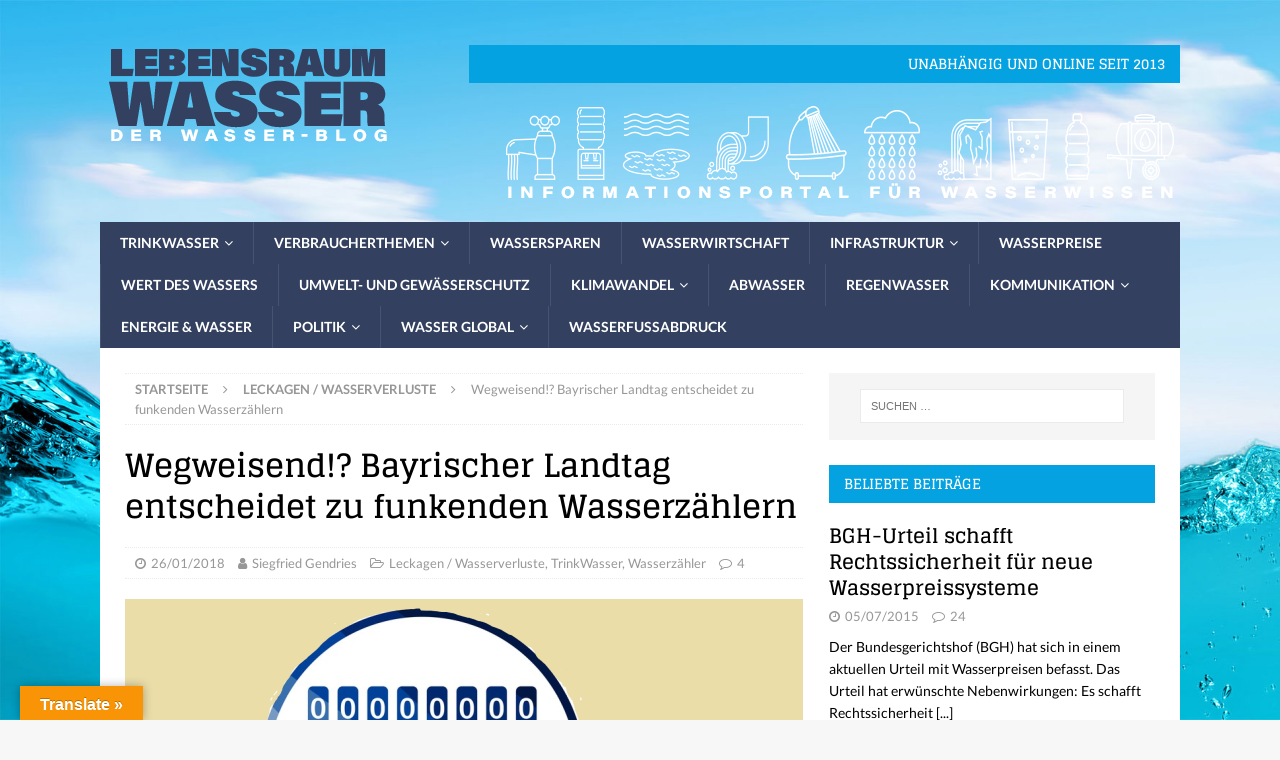

--- FILE ---
content_type: text/html; charset=UTF-8
request_url: https://www.lebensraumwasser.com/wegweisend-bayrischer-landtag-entscheidet-zu-funkenden-wasserzaehlern/
body_size: 39575
content:
<!DOCTYPE html>
<html class="no-js mh-one-sb" dir="ltr" lang="de"
	prefix="og: https://ogp.me/ns#" >
<head>
<meta charset="UTF-8">
<meta name="viewport" content="width=device-width, initial-scale=1.0">
<link rel="profile" href="http://gmpg.org/xfn/11" />
<link rel="pingback" href="https://www.lebensraumwasser.com/xmlrpc.php" />
<title>Wegweisend!? Bayrischer Landtag entscheidet zu funkenden Wasserzählern - LebensraumWasser Der Wasser-Blog</title>

		<!-- All in One SEO 4.3.2 - aioseo.com -->
		<meta name="description" content="Darauf wurde nicht nur in Bayern sehnsüchtig gewartet: Die Entscheidung des bayrischen Landtags zum neuen Datenschutzgesetz und die Zulässigkeit digitaler Wasserzähler. Datenschützer hatten im Vorfeld Alarm geschlagen, zeichnete sich doch ab, dass es für die Kommunen eine Verpflichtung zum Einbau digitaler, oder auch als „intelligent“ oder „smart“ bezeichneter, Wasserzähler geben soll. Entwarnung! Digitale Wasserzähler mit" />
		<meta name="robots" content="max-image-preview:large" />
		<link rel="canonical" href="https://www.lebensraumwasser.com/wegweisend-bayrischer-landtag-entscheidet-zu-funkenden-wasserzaehlern/" />
		<meta name="generator" content="All in One SEO (AIOSEO) 4.3.2 " />
		<meta property="og:locale" content="de_DE" />
		<meta property="og:site_name" content="LebensraumWasser Der Wasser-Blog - Aktuelles und Wissenswertes über Wasser" />
		<meta property="og:type" content="article" />
		<meta property="og:title" content="Wegweisend!? Bayrischer Landtag entscheidet zu funkenden Wasserzählern - LebensraumWasser Der Wasser-Blog" />
		<meta property="og:description" content="Darauf wurde nicht nur in Bayern sehnsüchtig gewartet: Die Entscheidung des bayrischen Landtags zum neuen Datenschutzgesetz und die Zulässigkeit digitaler Wasserzähler. Datenschützer hatten im Vorfeld Alarm geschlagen, zeichnete sich doch ab, dass es für die Kommunen eine Verpflichtung zum Einbau digitaler, oder auch als „intelligent“ oder „smart“ bezeichneter, Wasserzähler geben soll. Entwarnung! Digitale Wasserzähler mit" />
		<meta property="og:url" content="https://www.lebensraumwasser.com/wegweisend-bayrischer-landtag-entscheidet-zu-funkenden-wasserzaehlern/" />
		<meta property="og:image" content="https://i0.wp.com/www.lebensraumwasser.com/wp-content/uploads/2019/03/logo_lebensraumwasser_blau-weiss.png?fit=300100&#038;ssl=1" />
		<meta property="og:image:secure_url" content="https://i0.wp.com/www.lebensraumwasser.com/wp-content/uploads/2019/03/logo_lebensraumwasser_blau-weiss.png?fit=300100&#038;ssl=1" />
		<meta property="article:published_time" content="2018-01-26T18:30:22+00:00" />
		<meta property="article:modified_time" content="2020-12-08T09:50:45+00:00" />
		<meta name="twitter:card" content="summary_large_image" />
		<meta name="twitter:title" content="Wegweisend!? Bayrischer Landtag entscheidet zu funkenden Wasserzählern - LebensraumWasser Der Wasser-Blog" />
		<meta name="twitter:description" content="Darauf wurde nicht nur in Bayern sehnsüchtig gewartet: Die Entscheidung des bayrischen Landtags zum neuen Datenschutzgesetz und die Zulässigkeit digitaler Wasserzähler. Datenschützer hatten im Vorfeld Alarm geschlagen, zeichnete sich doch ab, dass es für die Kommunen eine Verpflichtung zum Einbau digitaler, oder auch als „intelligent“ oder „smart“ bezeichneter, Wasserzähler geben soll. Entwarnung! Digitale Wasserzähler mit" />
		<meta name="twitter:image" content="https://i0.wp.com/www.lebensraumwasser.com/wp-content/uploads/2019/03/logo_lebensraumwasser_blau-weiss.png?fit=300100&amp;ssl=1" />
		<script type="application/ld+json" class="aioseo-schema">
			{"@context":"https:\/\/schema.org","@graph":[{"@type":"BlogPosting","@id":"https:\/\/www.lebensraumwasser.com\/wegweisend-bayrischer-landtag-entscheidet-zu-funkenden-wasserzaehlern\/#blogposting","name":"Wegweisend!? Bayrischer Landtag entscheidet zu funkenden Wasserz\u00e4hlern - LebensraumWasser Der Wasser-Blog","headline":"Wegweisend!? Bayrischer Landtag entscheidet zu funkenden Wasserz\u00e4hlern","author":{"@id":"https:\/\/www.lebensraumwasser.com\/author\/gendsi\/#author"},"publisher":{"@id":"https:\/\/www.lebensraumwasser.com\/#organization"},"image":{"@type":"ImageObject","url":"https:\/\/i0.wp.com\/www.lebensraumwasser.com\/wp-content\/uploads\/2018\/01\/Bildschirmfoto-2019-04-28-um-18.53.16.png?fit=3122%2C1730&ssl=1","width":3122,"height":1730},"datePublished":"2018-01-26T18:30:22+01:00","dateModified":"2020-12-08T09:50:45+01:00","inLanguage":"de-DE","commentCount":4,"mainEntityOfPage":{"@id":"https:\/\/www.lebensraumwasser.com\/wegweisend-bayrischer-landtag-entscheidet-zu-funkenden-wasserzaehlern\/#webpage"},"isPartOf":{"@id":"https:\/\/www.lebensraumwasser.com\/wegweisend-bayrischer-landtag-entscheidet-zu-funkenden-wasserzaehlern\/#webpage"},"articleSection":"Leckagen \/ Wasserverluste, TrinkWasser, Wasserz\u00e4hler, Bayerische Gemeindetag, Bayern, Datenschutz, datenschutzbeauftragte, dig, DSGVO, Funkdaten, Funkwasserz\u00e4hler, intelligente Wasserz\u00e4hler, Satzung, Smart Meter, Submetering, Unverletzlichkeit der Wohnung, Wasserz\u00e4hler, Widerspruchsrecht"},{"@type":"BreadcrumbList","@id":"https:\/\/www.lebensraumwasser.com\/wegweisend-bayrischer-landtag-entscheidet-zu-funkenden-wasserzaehlern\/#breadcrumblist","itemListElement":[{"@type":"ListItem","@id":"https:\/\/www.lebensraumwasser.com\/#listItem","position":1,"item":{"@type":"WebPage","@id":"https:\/\/www.lebensraumwasser.com\/","name":"Home","description":"Aktuelles und Wissenswertes \u00fcber Wasser","url":"https:\/\/www.lebensraumwasser.com\/"},"nextItem":"https:\/\/www.lebensraumwasser.com\/wegweisend-bayrischer-landtag-entscheidet-zu-funkenden-wasserzaehlern\/#listItem"},{"@type":"ListItem","@id":"https:\/\/www.lebensraumwasser.com\/wegweisend-bayrischer-landtag-entscheidet-zu-funkenden-wasserzaehlern\/#listItem","position":2,"item":{"@type":"WebPage","@id":"https:\/\/www.lebensraumwasser.com\/wegweisend-bayrischer-landtag-entscheidet-zu-funkenden-wasserzaehlern\/","name":"Wegweisend!? Bayrischer Landtag entscheidet zu funkenden Wasserz\u00e4hlern","description":"Darauf wurde nicht nur in Bayern sehns\u00fcchtig gewartet: Die Entscheidung des bayrischen Landtags zum neuen Datenschutzgesetz und die Zul\u00e4ssigkeit digitaler Wasserz\u00e4hler. Datensch\u00fctzer hatten im Vorfeld Alarm geschlagen, zeichnete sich doch ab, dass es f\u00fcr die Kommunen eine Verpflichtung zum Einbau digitaler, oder auch als \u201eintelligent\u201c oder \u201esmart\u201c bezeichneter, Wasserz\u00e4hler geben soll. Entwarnung! Digitale Wasserz\u00e4hler mit","url":"https:\/\/www.lebensraumwasser.com\/wegweisend-bayrischer-landtag-entscheidet-zu-funkenden-wasserzaehlern\/"},"previousItem":"https:\/\/www.lebensraumwasser.com\/#listItem"}]},{"@type":"Organization","@id":"https:\/\/www.lebensraumwasser.com\/#organization","name":"LebensraumWasser Der Wasser-Blog","url":"https:\/\/www.lebensraumwasser.com\/","logo":{"@type":"ImageObject","url":"https:\/\/i0.wp.com\/www.lebensraumwasser.com\/wp-content\/uploads\/2019\/03\/logo_lebensraumwasser_blau-weiss.png?fit=300%2C100&ssl=1","@id":"https:\/\/www.lebensraumwasser.com\/#organizationLogo","width":300,"height":100},"image":{"@id":"https:\/\/www.lebensraumwasser.com\/#organizationLogo"}},{"@type":"Person","@id":"https:\/\/www.lebensraumwasser.com\/author\/gendsi\/#author","url":"https:\/\/www.lebensraumwasser.com\/author\/gendsi\/","name":"Siegfried Gendries","image":{"@type":"ImageObject","@id":"https:\/\/www.lebensraumwasser.com\/wegweisend-bayrischer-landtag-entscheidet-zu-funkenden-wasserzaehlern\/#authorImage","url":"https:\/\/secure.gravatar.com\/avatar\/6190149dc4bc80ba8124388c1b3dd63970975d15efad25ddc92917087c6ea3f9?s=96&d=mm&r=g","width":96,"height":96,"caption":"Siegfried Gendries"}},{"@type":"WebPage","@id":"https:\/\/www.lebensraumwasser.com\/wegweisend-bayrischer-landtag-entscheidet-zu-funkenden-wasserzaehlern\/#webpage","url":"https:\/\/www.lebensraumwasser.com\/wegweisend-bayrischer-landtag-entscheidet-zu-funkenden-wasserzaehlern\/","name":"Wegweisend!? Bayrischer Landtag entscheidet zu funkenden Wasserz\u00e4hlern - LebensraumWasser Der Wasser-Blog","description":"Darauf wurde nicht nur in Bayern sehns\u00fcchtig gewartet: Die Entscheidung des bayrischen Landtags zum neuen Datenschutzgesetz und die Zul\u00e4ssigkeit digitaler Wasserz\u00e4hler. Datensch\u00fctzer hatten im Vorfeld Alarm geschlagen, zeichnete sich doch ab, dass es f\u00fcr die Kommunen eine Verpflichtung zum Einbau digitaler, oder auch als \u201eintelligent\u201c oder \u201esmart\u201c bezeichneter, Wasserz\u00e4hler geben soll. Entwarnung! Digitale Wasserz\u00e4hler mit","inLanguage":"de-DE","isPartOf":{"@id":"https:\/\/www.lebensraumwasser.com\/#website"},"breadcrumb":{"@id":"https:\/\/www.lebensraumwasser.com\/wegweisend-bayrischer-landtag-entscheidet-zu-funkenden-wasserzaehlern\/#breadcrumblist"},"author":{"@id":"https:\/\/www.lebensraumwasser.com\/author\/gendsi\/#author"},"creator":{"@id":"https:\/\/www.lebensraumwasser.com\/author\/gendsi\/#author"},"image":{"@type":"ImageObject","url":"https:\/\/i0.wp.com\/www.lebensraumwasser.com\/wp-content\/uploads\/2018\/01\/Bildschirmfoto-2019-04-28-um-18.53.16.png?fit=3122%2C1730&ssl=1","@id":"https:\/\/www.lebensraumwasser.com\/#mainImage","width":3122,"height":1730},"primaryImageOfPage":{"@id":"https:\/\/www.lebensraumwasser.com\/wegweisend-bayrischer-landtag-entscheidet-zu-funkenden-wasserzaehlern\/#mainImage"},"datePublished":"2018-01-26T18:30:22+01:00","dateModified":"2020-12-08T09:50:45+01:00"},{"@type":"WebSite","@id":"https:\/\/www.lebensraumwasser.com\/#website","url":"https:\/\/www.lebensraumwasser.com\/","name":"LebensraumWasser Der Wasser-Blog","description":"Aktuelles und Wissenswertes \u00fcber Wasser","inLanguage":"de-DE","publisher":{"@id":"https:\/\/www.lebensraumwasser.com\/#organization"}}]}
		</script>
		<!-- All in One SEO -->

<link rel='dns-prefetch' href='//www.lebensraumwasser.com' />
<link rel='dns-prefetch' href='//translate.google.com' />
<link rel='dns-prefetch' href='//stats.wp.com' />
<link rel='dns-prefetch' href='//jetpack.wordpress.com' />
<link rel='dns-prefetch' href='//s0.wp.com' />
<link rel='dns-prefetch' href='//public-api.wordpress.com' />
<link rel='dns-prefetch' href='//0.gravatar.com' />
<link rel='dns-prefetch' href='//1.gravatar.com' />
<link rel='dns-prefetch' href='//2.gravatar.com' />
<link rel='dns-prefetch' href='//widgets.wp.com' />
<link rel='dns-prefetch' href='//v0.wordpress.com' />
<link rel='preconnect' href='//i0.wp.com' />
<link rel='preconnect' href='//c0.wp.com' />
<link rel="alternate" type="application/rss+xml" title="LebensraumWasser Der Wasser-Blog &raquo; Feed" href="https://www.lebensraumwasser.com/feed/" />
<link rel="alternate" type="application/rss+xml" title="LebensraumWasser Der Wasser-Blog &raquo; Kommentar-Feed" href="https://www.lebensraumwasser.com/comments/feed/" />
<link rel="alternate" type="application/rss+xml" title="LebensraumWasser Der Wasser-Blog &raquo; Wegweisend!? Bayrischer Landtag entscheidet zu funkenden Wasserzählern-Kommentar-Feed" href="https://www.lebensraumwasser.com/wegweisend-bayrischer-landtag-entscheidet-zu-funkenden-wasserzaehlern/feed/" />
<link rel="alternate" title="oEmbed (JSON)" type="application/json+oembed" href="https://www.lebensraumwasser.com/wp-json/oembed/1.0/embed?url=https%3A%2F%2Fwww.lebensraumwasser.com%2Fwegweisend-bayrischer-landtag-entscheidet-zu-funkenden-wasserzaehlern%2F" />
<link rel="alternate" title="oEmbed (XML)" type="text/xml+oembed" href="https://www.lebensraumwasser.com/wp-json/oembed/1.0/embed?url=https%3A%2F%2Fwww.lebensraumwasser.com%2Fwegweisend-bayrischer-landtag-entscheidet-zu-funkenden-wasserzaehlern%2F&#038;format=xml" />
<style id='wp-img-auto-sizes-contain-inline-css' type='text/css'>
img:is([sizes=auto i],[sizes^="auto," i]){contain-intrinsic-size:3000px 1500px}
/*# sourceURL=wp-img-auto-sizes-contain-inline-css */
</style>
<link rel='stylesheet' id='validate-engine-css-css' href='https://www.lebensraumwasser.com/wp-content/plugins/wysija-newsletters/css/validationEngine.jquery.css?ver=2.22' type='text/css' media='all' />
<link rel='stylesheet' id='jetpack_related-posts-css' href='https://c0.wp.com/p/jetpack/15.4/modules/related-posts/related-posts.css' type='text/css' media='all' />
<style id='wp-emoji-styles-inline-css' type='text/css'>

	img.wp-smiley, img.emoji {
		display: inline !important;
		border: none !important;
		box-shadow: none !important;
		height: 1em !important;
		width: 1em !important;
		margin: 0 0.07em !important;
		vertical-align: -0.1em !important;
		background: none !important;
		padding: 0 !important;
	}
/*# sourceURL=wp-emoji-styles-inline-css */
</style>
<link rel='stylesheet' id='wp-block-library-css' href='https://c0.wp.com/c/6.9/wp-includes/css/dist/block-library/style.min.css' type='text/css' media='all' />
<style id='wp-block-heading-inline-css' type='text/css'>
h1:where(.wp-block-heading).has-background,h2:where(.wp-block-heading).has-background,h3:where(.wp-block-heading).has-background,h4:where(.wp-block-heading).has-background,h5:where(.wp-block-heading).has-background,h6:where(.wp-block-heading).has-background{padding:1.25em 2.375em}h1.has-text-align-left[style*=writing-mode]:where([style*=vertical-lr]),h1.has-text-align-right[style*=writing-mode]:where([style*=vertical-rl]),h2.has-text-align-left[style*=writing-mode]:where([style*=vertical-lr]),h2.has-text-align-right[style*=writing-mode]:where([style*=vertical-rl]),h3.has-text-align-left[style*=writing-mode]:where([style*=vertical-lr]),h3.has-text-align-right[style*=writing-mode]:where([style*=vertical-rl]),h4.has-text-align-left[style*=writing-mode]:where([style*=vertical-lr]),h4.has-text-align-right[style*=writing-mode]:where([style*=vertical-rl]),h5.has-text-align-left[style*=writing-mode]:where([style*=vertical-lr]),h5.has-text-align-right[style*=writing-mode]:where([style*=vertical-rl]),h6.has-text-align-left[style*=writing-mode]:where([style*=vertical-lr]),h6.has-text-align-right[style*=writing-mode]:where([style*=vertical-rl]){rotate:180deg}
/*# sourceURL=https://c0.wp.com/c/6.9/wp-includes/blocks/heading/style.min.css */
</style>
<style id='wp-block-image-inline-css' type='text/css'>
.wp-block-image>a,.wp-block-image>figure>a{display:inline-block}.wp-block-image img{box-sizing:border-box;height:auto;max-width:100%;vertical-align:bottom}@media not (prefers-reduced-motion){.wp-block-image img.hide{visibility:hidden}.wp-block-image img.show{animation:show-content-image .4s}}.wp-block-image[style*=border-radius] img,.wp-block-image[style*=border-radius]>a{border-radius:inherit}.wp-block-image.has-custom-border img{box-sizing:border-box}.wp-block-image.aligncenter{text-align:center}.wp-block-image.alignfull>a,.wp-block-image.alignwide>a{width:100%}.wp-block-image.alignfull img,.wp-block-image.alignwide img{height:auto;width:100%}.wp-block-image .aligncenter,.wp-block-image .alignleft,.wp-block-image .alignright,.wp-block-image.aligncenter,.wp-block-image.alignleft,.wp-block-image.alignright{display:table}.wp-block-image .aligncenter>figcaption,.wp-block-image .alignleft>figcaption,.wp-block-image .alignright>figcaption,.wp-block-image.aligncenter>figcaption,.wp-block-image.alignleft>figcaption,.wp-block-image.alignright>figcaption{caption-side:bottom;display:table-caption}.wp-block-image .alignleft{float:left;margin:.5em 1em .5em 0}.wp-block-image .alignright{float:right;margin:.5em 0 .5em 1em}.wp-block-image .aligncenter{margin-left:auto;margin-right:auto}.wp-block-image :where(figcaption){margin-bottom:1em;margin-top:.5em}.wp-block-image.is-style-circle-mask img{border-radius:9999px}@supports ((-webkit-mask-image:none) or (mask-image:none)) or (-webkit-mask-image:none){.wp-block-image.is-style-circle-mask img{border-radius:0;-webkit-mask-image:url('data:image/svg+xml;utf8,<svg viewBox="0 0 100 100" xmlns="http://www.w3.org/2000/svg"><circle cx="50" cy="50" r="50"/></svg>');mask-image:url('data:image/svg+xml;utf8,<svg viewBox="0 0 100 100" xmlns="http://www.w3.org/2000/svg"><circle cx="50" cy="50" r="50"/></svg>');mask-mode:alpha;-webkit-mask-position:center;mask-position:center;-webkit-mask-repeat:no-repeat;mask-repeat:no-repeat;-webkit-mask-size:contain;mask-size:contain}}:root :where(.wp-block-image.is-style-rounded img,.wp-block-image .is-style-rounded img){border-radius:9999px}.wp-block-image figure{margin:0}.wp-lightbox-container{display:flex;flex-direction:column;position:relative}.wp-lightbox-container img{cursor:zoom-in}.wp-lightbox-container img:hover+button{opacity:1}.wp-lightbox-container button{align-items:center;backdrop-filter:blur(16px) saturate(180%);background-color:#5a5a5a40;border:none;border-radius:4px;cursor:zoom-in;display:flex;height:20px;justify-content:center;opacity:0;padding:0;position:absolute;right:16px;text-align:center;top:16px;width:20px;z-index:100}@media not (prefers-reduced-motion){.wp-lightbox-container button{transition:opacity .2s ease}}.wp-lightbox-container button:focus-visible{outline:3px auto #5a5a5a40;outline:3px auto -webkit-focus-ring-color;outline-offset:3px}.wp-lightbox-container button:hover{cursor:pointer;opacity:1}.wp-lightbox-container button:focus{opacity:1}.wp-lightbox-container button:focus,.wp-lightbox-container button:hover,.wp-lightbox-container button:not(:hover):not(:active):not(.has-background){background-color:#5a5a5a40;border:none}.wp-lightbox-overlay{box-sizing:border-box;cursor:zoom-out;height:100vh;left:0;overflow:hidden;position:fixed;top:0;visibility:hidden;width:100%;z-index:100000}.wp-lightbox-overlay .close-button{align-items:center;cursor:pointer;display:flex;justify-content:center;min-height:40px;min-width:40px;padding:0;position:absolute;right:calc(env(safe-area-inset-right) + 16px);top:calc(env(safe-area-inset-top) + 16px);z-index:5000000}.wp-lightbox-overlay .close-button:focus,.wp-lightbox-overlay .close-button:hover,.wp-lightbox-overlay .close-button:not(:hover):not(:active):not(.has-background){background:none;border:none}.wp-lightbox-overlay .lightbox-image-container{height:var(--wp--lightbox-container-height);left:50%;overflow:hidden;position:absolute;top:50%;transform:translate(-50%,-50%);transform-origin:top left;width:var(--wp--lightbox-container-width);z-index:9999999999}.wp-lightbox-overlay .wp-block-image{align-items:center;box-sizing:border-box;display:flex;height:100%;justify-content:center;margin:0;position:relative;transform-origin:0 0;width:100%;z-index:3000000}.wp-lightbox-overlay .wp-block-image img{height:var(--wp--lightbox-image-height);min-height:var(--wp--lightbox-image-height);min-width:var(--wp--lightbox-image-width);width:var(--wp--lightbox-image-width)}.wp-lightbox-overlay .wp-block-image figcaption{display:none}.wp-lightbox-overlay button{background:none;border:none}.wp-lightbox-overlay .scrim{background-color:#fff;height:100%;opacity:.9;position:absolute;width:100%;z-index:2000000}.wp-lightbox-overlay.active{visibility:visible}@media not (prefers-reduced-motion){.wp-lightbox-overlay.active{animation:turn-on-visibility .25s both}.wp-lightbox-overlay.active img{animation:turn-on-visibility .35s both}.wp-lightbox-overlay.show-closing-animation:not(.active){animation:turn-off-visibility .35s both}.wp-lightbox-overlay.show-closing-animation:not(.active) img{animation:turn-off-visibility .25s both}.wp-lightbox-overlay.zoom.active{animation:none;opacity:1;visibility:visible}.wp-lightbox-overlay.zoom.active .lightbox-image-container{animation:lightbox-zoom-in .4s}.wp-lightbox-overlay.zoom.active .lightbox-image-container img{animation:none}.wp-lightbox-overlay.zoom.active .scrim{animation:turn-on-visibility .4s forwards}.wp-lightbox-overlay.zoom.show-closing-animation:not(.active){animation:none}.wp-lightbox-overlay.zoom.show-closing-animation:not(.active) .lightbox-image-container{animation:lightbox-zoom-out .4s}.wp-lightbox-overlay.zoom.show-closing-animation:not(.active) .lightbox-image-container img{animation:none}.wp-lightbox-overlay.zoom.show-closing-animation:not(.active) .scrim{animation:turn-off-visibility .4s forwards}}@keyframes show-content-image{0%{visibility:hidden}99%{visibility:hidden}to{visibility:visible}}@keyframes turn-on-visibility{0%{opacity:0}to{opacity:1}}@keyframes turn-off-visibility{0%{opacity:1;visibility:visible}99%{opacity:0;visibility:visible}to{opacity:0;visibility:hidden}}@keyframes lightbox-zoom-in{0%{transform:translate(calc((-100vw + var(--wp--lightbox-scrollbar-width))/2 + var(--wp--lightbox-initial-left-position)),calc(-50vh + var(--wp--lightbox-initial-top-position))) scale(var(--wp--lightbox-scale))}to{transform:translate(-50%,-50%) scale(1)}}@keyframes lightbox-zoom-out{0%{transform:translate(-50%,-50%) scale(1);visibility:visible}99%{visibility:visible}to{transform:translate(calc((-100vw + var(--wp--lightbox-scrollbar-width))/2 + var(--wp--lightbox-initial-left-position)),calc(-50vh + var(--wp--lightbox-initial-top-position))) scale(var(--wp--lightbox-scale));visibility:hidden}}
/*# sourceURL=https://c0.wp.com/c/6.9/wp-includes/blocks/image/style.min.css */
</style>
<style id='wp-block-paragraph-inline-css' type='text/css'>
.is-small-text{font-size:.875em}.is-regular-text{font-size:1em}.is-large-text{font-size:2.25em}.is-larger-text{font-size:3em}.has-drop-cap:not(:focus):first-letter{float:left;font-size:8.4em;font-style:normal;font-weight:100;line-height:.68;margin:.05em .1em 0 0;text-transform:uppercase}body.rtl .has-drop-cap:not(:focus):first-letter{float:none;margin-left:.1em}p.has-drop-cap.has-background{overflow:hidden}:root :where(p.has-background){padding:1.25em 2.375em}:where(p.has-text-color:not(.has-link-color)) a{color:inherit}p.has-text-align-left[style*="writing-mode:vertical-lr"],p.has-text-align-right[style*="writing-mode:vertical-rl"]{rotate:180deg}
/*# sourceURL=https://c0.wp.com/c/6.9/wp-includes/blocks/paragraph/style.min.css */
</style>
<style id='global-styles-inline-css' type='text/css'>
:root{--wp--preset--aspect-ratio--square: 1;--wp--preset--aspect-ratio--4-3: 4/3;--wp--preset--aspect-ratio--3-4: 3/4;--wp--preset--aspect-ratio--3-2: 3/2;--wp--preset--aspect-ratio--2-3: 2/3;--wp--preset--aspect-ratio--16-9: 16/9;--wp--preset--aspect-ratio--9-16: 9/16;--wp--preset--color--black: #000000;--wp--preset--color--cyan-bluish-gray: #abb8c3;--wp--preset--color--white: #ffffff;--wp--preset--color--pale-pink: #f78da7;--wp--preset--color--vivid-red: #cf2e2e;--wp--preset--color--luminous-vivid-orange: #ff6900;--wp--preset--color--luminous-vivid-amber: #fcb900;--wp--preset--color--light-green-cyan: #7bdcb5;--wp--preset--color--vivid-green-cyan: #00d084;--wp--preset--color--pale-cyan-blue: #8ed1fc;--wp--preset--color--vivid-cyan-blue: #0693e3;--wp--preset--color--vivid-purple: #9b51e0;--wp--preset--gradient--vivid-cyan-blue-to-vivid-purple: linear-gradient(135deg,rgb(6,147,227) 0%,rgb(155,81,224) 100%);--wp--preset--gradient--light-green-cyan-to-vivid-green-cyan: linear-gradient(135deg,rgb(122,220,180) 0%,rgb(0,208,130) 100%);--wp--preset--gradient--luminous-vivid-amber-to-luminous-vivid-orange: linear-gradient(135deg,rgb(252,185,0) 0%,rgb(255,105,0) 100%);--wp--preset--gradient--luminous-vivid-orange-to-vivid-red: linear-gradient(135deg,rgb(255,105,0) 0%,rgb(207,46,46) 100%);--wp--preset--gradient--very-light-gray-to-cyan-bluish-gray: linear-gradient(135deg,rgb(238,238,238) 0%,rgb(169,184,195) 100%);--wp--preset--gradient--cool-to-warm-spectrum: linear-gradient(135deg,rgb(74,234,220) 0%,rgb(151,120,209) 20%,rgb(207,42,186) 40%,rgb(238,44,130) 60%,rgb(251,105,98) 80%,rgb(254,248,76) 100%);--wp--preset--gradient--blush-light-purple: linear-gradient(135deg,rgb(255,206,236) 0%,rgb(152,150,240) 100%);--wp--preset--gradient--blush-bordeaux: linear-gradient(135deg,rgb(254,205,165) 0%,rgb(254,45,45) 50%,rgb(107,0,62) 100%);--wp--preset--gradient--luminous-dusk: linear-gradient(135deg,rgb(255,203,112) 0%,rgb(199,81,192) 50%,rgb(65,88,208) 100%);--wp--preset--gradient--pale-ocean: linear-gradient(135deg,rgb(255,245,203) 0%,rgb(182,227,212) 50%,rgb(51,167,181) 100%);--wp--preset--gradient--electric-grass: linear-gradient(135deg,rgb(202,248,128) 0%,rgb(113,206,126) 100%);--wp--preset--gradient--midnight: linear-gradient(135deg,rgb(2,3,129) 0%,rgb(40,116,252) 100%);--wp--preset--font-size--small: 13px;--wp--preset--font-size--medium: 20px;--wp--preset--font-size--large: 36px;--wp--preset--font-size--x-large: 42px;--wp--preset--spacing--20: 0.44rem;--wp--preset--spacing--30: 0.67rem;--wp--preset--spacing--40: 1rem;--wp--preset--spacing--50: 1.5rem;--wp--preset--spacing--60: 2.25rem;--wp--preset--spacing--70: 3.38rem;--wp--preset--spacing--80: 5.06rem;--wp--preset--shadow--natural: 6px 6px 9px rgba(0, 0, 0, 0.2);--wp--preset--shadow--deep: 12px 12px 50px rgba(0, 0, 0, 0.4);--wp--preset--shadow--sharp: 6px 6px 0px rgba(0, 0, 0, 0.2);--wp--preset--shadow--outlined: 6px 6px 0px -3px rgb(255, 255, 255), 6px 6px rgb(0, 0, 0);--wp--preset--shadow--crisp: 6px 6px 0px rgb(0, 0, 0);}:where(.is-layout-flex){gap: 0.5em;}:where(.is-layout-grid){gap: 0.5em;}body .is-layout-flex{display: flex;}.is-layout-flex{flex-wrap: wrap;align-items: center;}.is-layout-flex > :is(*, div){margin: 0;}body .is-layout-grid{display: grid;}.is-layout-grid > :is(*, div){margin: 0;}:where(.wp-block-columns.is-layout-flex){gap: 2em;}:where(.wp-block-columns.is-layout-grid){gap: 2em;}:where(.wp-block-post-template.is-layout-flex){gap: 1.25em;}:where(.wp-block-post-template.is-layout-grid){gap: 1.25em;}.has-black-color{color: var(--wp--preset--color--black) !important;}.has-cyan-bluish-gray-color{color: var(--wp--preset--color--cyan-bluish-gray) !important;}.has-white-color{color: var(--wp--preset--color--white) !important;}.has-pale-pink-color{color: var(--wp--preset--color--pale-pink) !important;}.has-vivid-red-color{color: var(--wp--preset--color--vivid-red) !important;}.has-luminous-vivid-orange-color{color: var(--wp--preset--color--luminous-vivid-orange) !important;}.has-luminous-vivid-amber-color{color: var(--wp--preset--color--luminous-vivid-amber) !important;}.has-light-green-cyan-color{color: var(--wp--preset--color--light-green-cyan) !important;}.has-vivid-green-cyan-color{color: var(--wp--preset--color--vivid-green-cyan) !important;}.has-pale-cyan-blue-color{color: var(--wp--preset--color--pale-cyan-blue) !important;}.has-vivid-cyan-blue-color{color: var(--wp--preset--color--vivid-cyan-blue) !important;}.has-vivid-purple-color{color: var(--wp--preset--color--vivid-purple) !important;}.has-black-background-color{background-color: var(--wp--preset--color--black) !important;}.has-cyan-bluish-gray-background-color{background-color: var(--wp--preset--color--cyan-bluish-gray) !important;}.has-white-background-color{background-color: var(--wp--preset--color--white) !important;}.has-pale-pink-background-color{background-color: var(--wp--preset--color--pale-pink) !important;}.has-vivid-red-background-color{background-color: var(--wp--preset--color--vivid-red) !important;}.has-luminous-vivid-orange-background-color{background-color: var(--wp--preset--color--luminous-vivid-orange) !important;}.has-luminous-vivid-amber-background-color{background-color: var(--wp--preset--color--luminous-vivid-amber) !important;}.has-light-green-cyan-background-color{background-color: var(--wp--preset--color--light-green-cyan) !important;}.has-vivid-green-cyan-background-color{background-color: var(--wp--preset--color--vivid-green-cyan) !important;}.has-pale-cyan-blue-background-color{background-color: var(--wp--preset--color--pale-cyan-blue) !important;}.has-vivid-cyan-blue-background-color{background-color: var(--wp--preset--color--vivid-cyan-blue) !important;}.has-vivid-purple-background-color{background-color: var(--wp--preset--color--vivid-purple) !important;}.has-black-border-color{border-color: var(--wp--preset--color--black) !important;}.has-cyan-bluish-gray-border-color{border-color: var(--wp--preset--color--cyan-bluish-gray) !important;}.has-white-border-color{border-color: var(--wp--preset--color--white) !important;}.has-pale-pink-border-color{border-color: var(--wp--preset--color--pale-pink) !important;}.has-vivid-red-border-color{border-color: var(--wp--preset--color--vivid-red) !important;}.has-luminous-vivid-orange-border-color{border-color: var(--wp--preset--color--luminous-vivid-orange) !important;}.has-luminous-vivid-amber-border-color{border-color: var(--wp--preset--color--luminous-vivid-amber) !important;}.has-light-green-cyan-border-color{border-color: var(--wp--preset--color--light-green-cyan) !important;}.has-vivid-green-cyan-border-color{border-color: var(--wp--preset--color--vivid-green-cyan) !important;}.has-pale-cyan-blue-border-color{border-color: var(--wp--preset--color--pale-cyan-blue) !important;}.has-vivid-cyan-blue-border-color{border-color: var(--wp--preset--color--vivid-cyan-blue) !important;}.has-vivid-purple-border-color{border-color: var(--wp--preset--color--vivid-purple) !important;}.has-vivid-cyan-blue-to-vivid-purple-gradient-background{background: var(--wp--preset--gradient--vivid-cyan-blue-to-vivid-purple) !important;}.has-light-green-cyan-to-vivid-green-cyan-gradient-background{background: var(--wp--preset--gradient--light-green-cyan-to-vivid-green-cyan) !important;}.has-luminous-vivid-amber-to-luminous-vivid-orange-gradient-background{background: var(--wp--preset--gradient--luminous-vivid-amber-to-luminous-vivid-orange) !important;}.has-luminous-vivid-orange-to-vivid-red-gradient-background{background: var(--wp--preset--gradient--luminous-vivid-orange-to-vivid-red) !important;}.has-very-light-gray-to-cyan-bluish-gray-gradient-background{background: var(--wp--preset--gradient--very-light-gray-to-cyan-bluish-gray) !important;}.has-cool-to-warm-spectrum-gradient-background{background: var(--wp--preset--gradient--cool-to-warm-spectrum) !important;}.has-blush-light-purple-gradient-background{background: var(--wp--preset--gradient--blush-light-purple) !important;}.has-blush-bordeaux-gradient-background{background: var(--wp--preset--gradient--blush-bordeaux) !important;}.has-luminous-dusk-gradient-background{background: var(--wp--preset--gradient--luminous-dusk) !important;}.has-pale-ocean-gradient-background{background: var(--wp--preset--gradient--pale-ocean) !important;}.has-electric-grass-gradient-background{background: var(--wp--preset--gradient--electric-grass) !important;}.has-midnight-gradient-background{background: var(--wp--preset--gradient--midnight) !important;}.has-small-font-size{font-size: var(--wp--preset--font-size--small) !important;}.has-medium-font-size{font-size: var(--wp--preset--font-size--medium) !important;}.has-large-font-size{font-size: var(--wp--preset--font-size--large) !important;}.has-x-large-font-size{font-size: var(--wp--preset--font-size--x-large) !important;}
/*# sourceURL=global-styles-inline-css */
</style>

<style id='classic-theme-styles-inline-css' type='text/css'>
/*! This file is auto-generated */
.wp-block-button__link{color:#fff;background-color:#32373c;border-radius:9999px;box-shadow:none;text-decoration:none;padding:calc(.667em + 2px) calc(1.333em + 2px);font-size:1.125em}.wp-block-file__button{background:#32373c;color:#fff;text-decoration:none}
/*# sourceURL=/wp-includes/css/classic-themes.min.css */
</style>
<link rel='stylesheet' id='google-language-translator-css' href='https://www.lebensraumwasser.com/wp-content/plugins/google-language-translator/css/style.css?ver=6.0.20' type='text/css' media='' />
<link rel='stylesheet' id='glt-toolbar-styles-css' href='https://www.lebensraumwasser.com/wp-content/plugins/google-language-translator/css/toolbar.css?ver=6.0.20' type='text/css' media='' />
<link rel='stylesheet' id='mh-magazine-css' href='https://www.lebensraumwasser.com/wp-content/themes/mh-magazine/style.css?ver=3.8.6' type='text/css' media='all' />
<link rel='stylesheet' id='mh-font-awesome-css' href='https://www.lebensraumwasser.com/wp-content/themes/mh-magazine/includes/font-awesome.min.css' type='text/css' media='all' />
<link rel='stylesheet' id='mh-google-fonts-css' href='https://www.lebensraumwasser.com/wp-content/uploads/fonts/483bcf78cc0e737357df497cbefee392/font.css?v=1668095818' type='text/css' media='all' />
<link rel='stylesheet' id='jetpack_likes-css' href='https://c0.wp.com/p/jetpack/15.4/modules/likes/style.css' type='text/css' media='all' />
<link rel='stylesheet' id='jetpack-subscriptions-css' href='https://c0.wp.com/p/jetpack/15.4/_inc/build/subscriptions/subscriptions.min.css' type='text/css' media='all' />
<link rel='stylesheet' id='sharedaddy-css' href='https://c0.wp.com/p/jetpack/15.4/modules/sharedaddy/sharing.css' type='text/css' media='all' />
<link rel='stylesheet' id='social-logos-css' href='https://c0.wp.com/p/jetpack/15.4/_inc/social-logos/social-logos.min.css' type='text/css' media='all' />
<script type="text/javascript" id="jetpack_related-posts-js-extra">
/* <![CDATA[ */
var related_posts_js_options = {"post_heading":"h4"};
//# sourceURL=jetpack_related-posts-js-extra
/* ]]> */
</script>
<script type="text/javascript" src="https://c0.wp.com/p/jetpack/15.4/_inc/build/related-posts/related-posts.min.js" id="jetpack_related-posts-js"></script>
<script type="text/javascript" src="https://c0.wp.com/c/6.9/wp-includes/js/jquery/jquery.min.js" id="jquery-core-js"></script>
<script type="text/javascript" src="https://c0.wp.com/c/6.9/wp-includes/js/jquery/jquery-migrate.min.js" id="jquery-migrate-js"></script>
<script type="text/javascript" src="https://www.lebensraumwasser.com/wp-content/themes/mh-magazine/js/scripts.js?ver=3.8.6" id="mh-scripts-js"></script>
<link rel="https://api.w.org/" href="https://www.lebensraumwasser.com/wp-json/" /><link rel="alternate" title="JSON" type="application/json" href="https://www.lebensraumwasser.com/wp-json/wp/v2/posts/8101" /><link rel="EditURI" type="application/rsd+xml" title="RSD" href="https://www.lebensraumwasser.com/xmlrpc.php?rsd" />
<meta name="generator" content="WordPress 6.9" />
<link rel='shortlink' href='https://wp.me/p60HxQ-26F' />
<style>p.hello{font-size:12px;color:darkgray;}#google_language_translator,#flags{text-align:left;}#google_language_translator{clear:both;}#flags{width:165px;}#flags a{display:inline-block;margin-right:2px;}#google_language_translator{width:auto!important;}div.skiptranslate.goog-te-gadget{display:inline!important;}.goog-tooltip{display: none!important;}.goog-tooltip:hover{display: none!important;}.goog-text-highlight{background-color:transparent!important;border:none!important;box-shadow:none!important;}#google_language_translator select.goog-te-combo{color:#32373c;}#google_language_translator{color:transparent;}body{top:0px!important;}#goog-gt-{display:none!important;}font font{background-color:transparent!important;box-shadow:none!important;position:initial!important;}#glt-translate-trigger{left:20px;right:auto;}#glt-translate-trigger > span{color:#ffffff;}#glt-translate-trigger{background:#f89406;}.goog-te-gadget .goog-te-combo{width:100%;}</style>	<style>img#wpstats{display:none}</style>
		<style type="text/css">
.mh-navigation li:hover, .mh-navigation ul li:hover > ul, .mh-main-nav-wrap, .mh-main-nav, .mh-social-nav li a:hover, .entry-tags li, .mh-slider-caption, .mh-widget-layout8 .mh-widget-title .mh-footer-widget-title-inner, .mh-widget-col-1 .mh-slider-caption, .mh-widget-col-1 .mh-posts-lineup-caption, .mh-carousel-layout1, .mh-spotlight-widget, .mh-social-widget li a, .mh-author-bio-widget, .mh-footer-widget .mh-tab-comment-excerpt, .mh-nip-item:hover .mh-nip-overlay, .mh-widget .tagcloud a, .mh-footer-widget .tagcloud a, .mh-footer, .mh-copyright-wrap, input[type=submit]:hover, #infinite-handle span:hover { background: #33405f; }
.mh-extra-nav-bg { background: rgba(51, 64, 95, 0.2); }
.mh-slider-caption, .mh-posts-stacked-title, .mh-posts-lineup-caption { background: #33405f; background: rgba(51, 64, 95, 0.8); }
@media screen and (max-width: 900px) { #mh-mobile .mh-slider-caption, #mh-mobile .mh-posts-lineup-caption { background: rgba(51, 64, 95, 1); } }
.slicknav_menu, .slicknav_nav ul, #mh-mobile .mh-footer-widget .mh-posts-stacked-overlay { border-color: #33405f; }
.mh-copyright, .mh-copyright a { color: #fff; }
.mh-widget-layout4 .mh-widget-title { background: #05a2e2; background: rgba(5, 162, 226, 0.6); }
.mh-preheader, .mh-wide-layout .mh-subheader, .mh-ticker-title, .mh-main-nav li:hover, .mh-footer-nav, .slicknav_menu, .slicknav_btn, .slicknav_nav .slicknav_item:hover, .slicknav_nav a:hover, .mh-back-to-top, .mh-subheading, .entry-tags .fa, .entry-tags li:hover, .mh-widget-layout2 .mh-widget-title, .mh-widget-layout4 .mh-widget-title-inner, .mh-widget-layout4 .mh-footer-widget-title, .mh-widget-layout5 .mh-widget-title-inner, .mh-widget-layout6 .mh-widget-title, #mh-mobile .flex-control-paging li a.flex-active, .mh-image-caption, .mh-carousel-layout1 .mh-carousel-caption, .mh-tab-button.active, .mh-tab-button.active:hover, .mh-footer-widget .mh-tab-button.active, .mh-social-widget li:hover a, .mh-footer-widget .mh-social-widget li a, .mh-footer-widget .mh-author-bio-widget, .tagcloud a:hover, .mh-widget .tagcloud a:hover, .mh-footer-widget .tagcloud a:hover, .mh-posts-stacked-item .mh-meta, .page-numbers:hover, .mh-loop-pagination .current, .mh-comments-pagination .current, .pagelink, a:hover .pagelink, input[type=submit], #infinite-handle span { background: #05a2e2; }
.mh-main-nav-wrap .slicknav_nav ul, blockquote, .mh-widget-layout1 .mh-widget-title, .mh-widget-layout3 .mh-widget-title, .mh-widget-layout5 .mh-widget-title, .mh-widget-layout8 .mh-widget-title:after, #mh-mobile .mh-slider-caption, .mh-carousel-layout1, .mh-spotlight-widget, .mh-author-bio-widget, .mh-author-bio-title, .mh-author-bio-image-frame, .mh-video-widget, .mh-tab-buttons, textarea:hover, input[type=text]:hover, input[type=email]:hover, input[type=tel]:hover, input[type=url]:hover { border-color: #05a2e2; }
.mh-dropcap, .mh-carousel-layout1 .flex-direction-nav a, .mh-carousel-layout2 .mh-carousel-caption, .mh-posts-digest-small-category, .mh-posts-lineup-more, .bypostauthor .fn:after, .mh-comment-list .comment-reply-link:before, #respond #cancel-comment-reply-link:before { color: #05a2e2; }
.entry-content a { color: #05a2e2; }
a:hover, .entry-content a:hover, #respond a:hover, #respond #cancel-comment-reply-link:hover, #respond .logged-in-as a:hover, .mh-comment-list .comment-meta a:hover, .mh-ping-list .mh-ping-item a:hover, .mh-meta a:hover, .mh-breadcrumb a:hover, .mh-tabbed-widget a:hover { color: #05a2e2; }
</style>
<!--[if lt IE 9]>
<script src="https://www.lebensraumwasser.com/wp-content/themes/mh-magazine/js/css3-mediaqueries.js"></script>
<![endif]-->
<style type="text/css">
.entry-content { font-size: 16px; font-size: 1rem; }
h1, h2, h3, h4, h5, h6, .mh-custom-posts-small-title { font-family: "Glegoo", serif; }
body { font-family: "Lato", sans-serif; }
</style>
<style type="text/css">.recentcomments a{display:inline !important;padding:0 !important;margin:0 !important;}</style><style type="text/css" id="custom-background-css">
body.custom-background { background-image: url("https://preview.lebensraumwasser.com/wp-content/uploads/2019/02/wasser_bg-1.jpg"); background-position: left top; background-size: cover; background-repeat: no-repeat; background-attachment: fixed; }
</style>
	<link rel="icon" href="https://i0.wp.com/www.lebensraumwasser.com/wp-content/uploads/2024/11/image-1.jpg?fit=32%2C32&#038;ssl=1" sizes="32x32" />
<link rel="icon" href="https://i0.wp.com/www.lebensraumwasser.com/wp-content/uploads/2024/11/image-1.jpg?fit=192%2C192&#038;ssl=1" sizes="192x192" />
<link rel="apple-touch-icon" href="https://i0.wp.com/www.lebensraumwasser.com/wp-content/uploads/2024/11/image-1.jpg?fit=180%2C180&#038;ssl=1" />
<meta name="msapplication-TileImage" content="https://i0.wp.com/www.lebensraumwasser.com/wp-content/uploads/2024/11/image-1.jpg?fit=270%2C270&#038;ssl=1" />
		<style type="text/css" id="wp-custom-css">
			#subscribe-email
{margin:15px 0px 15px 0px}
#jp-relatedposts h3.jp-relatedposts-headline
{font-size:16px}
.flexslider .flex-viewport {
max-height:371px !important;
}
button[type=submit] {
background: #05a2e2;
display: inline-block;
min-width: 150px;
font-weight: 700;
 color: #fff;
padding: 10px 15px;
cursor: pointer;
text-transform: uppercase;
border: 0;
font-size: 12px;
}

.mh-googleplus {display:none;}
		</style>
		</head>
<body id="mh-mobile" class="wp-singular post-template-default single single-post postid-8101 single-format-standard custom-background wp-custom-logo wp-theme-mh-magazine mh-boxed-layout mh-right-sb mh-loop-layout2 mh-widget-layout2 mh-header-transparent" itemscope="itemscope" itemtype="http://schema.org/WebPage">
<div class="mh-container mh-container-outer">
<div class="mh-header-nav-mobile clearfix"></div>
	<div class="mh-preheader">
    	<div class="mh-container mh-container-inner mh-row clearfix">
							<div class="mh-header-bar-content mh-header-bar-top-left mh-col-2-3 clearfix">
									</div>
										<div class="mh-header-bar-content mh-header-bar-top-right mh-col-1-3 clearfix">
									</div>
					</div>
	</div>
<header class="mh-header" itemscope="itemscope" itemtype="http://schema.org/WPHeader">
	<div class="mh-container mh-container-inner clearfix">
		<div class="mh-custom-header clearfix">
<div class="mh-header-columns mh-row clearfix">
<div class="mh-col-1-3 mh-site-identity">
<div class="mh-site-logo" role="banner" itemscope="itemscope" itemtype="http://schema.org/Brand">
<a href="https://www.lebensraumwasser.com/" class="custom-logo-link" rel="home"><img width="300" height="100" src="https://i0.wp.com/www.lebensraumwasser.com/wp-content/uploads/2019/03/logo_lebensraumwasser_blau-weiss.png?fit=300%2C100&amp;ssl=1" class="custom-logo" alt="LebensraumWasser Der Wasser-Blog" decoding="async" srcset="https://i0.wp.com/www.lebensraumwasser.com/wp-content/uploads/2019/03/logo_lebensraumwasser_blau-weiss.png?w=300&amp;ssl=1 300w, https://i0.wp.com/www.lebensraumwasser.com/wp-content/uploads/2019/03/logo_lebensraumwasser_blau-weiss.png?resize=200%2C67&amp;ssl=1 200w" sizes="(max-width: 300px) 100vw, 300px" /></a></div>
</div>
<aside class="mh-col-2-3 mh-header-widget-2">
<div id="text-9" class="mh-widget mh-header-2 widget_text"><h4 class="mh-widget-title"><span class="mh-widget-title-inner">unabhängig und Online seit 2013</span></h4>			<div class="textwidget"><p><img fetchpriority="high" decoding="async" data-recalc-dims="1" class="alignright size-full wp-image-10306" src="https://i0.wp.com/preview.lebensraumwasser.com/wp-content/uploads/2019/02/header_wasser3.png?resize=678%2C99" alt="" width="678" height="99" /></p>
</div>
		</div></aside>
</div>
</div>
	</div>
	<div class="mh-main-nav-wrap">
		<nav class="mh-navigation mh-main-nav mh-container mh-container-inner clearfix" itemscope="itemscope" itemtype="http://schema.org/SiteNavigationElement">
			<div class="menu-hauptnavi-container"><ul id="menu-hauptnavi" class="menu"><li id="menu-item-10516" class="menu-item menu-item-type-taxonomy menu-item-object-category current-post-ancestor current-menu-parent current-post-parent menu-item-has-children menu-item-10516"><a href="https://www.lebensraumwasser.com/category/trinkwasser/">Trinkwasser</a>
<ul class="sub-menu">
	<li id="menu-item-10517" class="menu-item menu-item-type-taxonomy menu-item-object-category menu-item-10517"><a href="https://www.lebensraumwasser.com/category/trinkwasser/wasserspender/">Wasserspender</a></li>
	<li id="menu-item-10521" class="menu-item menu-item-type-taxonomy menu-item-object-category menu-item-10521"><a href="https://www.lebensraumwasser.com/category/versorgungssysteme/wasseraufbereitung/">Wasseraufbereitung</a></li>
	<li id="menu-item-10528" class="menu-item menu-item-type-taxonomy menu-item-object-post_tag menu-item-10528"><a href="https://www.lebensraumwasser.com/tag/flaschenwasser/">Flaschenwasser</a></li>
</ul>
</li>
<li id="menu-item-10573" class="menu-item menu-item-type-taxonomy menu-item-object-category menu-item-has-children menu-item-10573"><a href="https://www.lebensraumwasser.com/category/verbraucherthemen/">Verbraucherthemen</a>
<ul class="sub-menu">
	<li id="menu-item-10546" class="menu-item menu-item-type-taxonomy menu-item-object-category menu-item-10546"><a href="https://www.lebensraumwasser.com/category/trinkwasserqualitaet/">Trinkwasserqualität</a></li>
	<li id="menu-item-10600" class="menu-item menu-item-type-taxonomy menu-item-object-post_tag menu-item-10600"><a href="https://www.lebensraumwasser.com/tag/hausinstallation/">Hausinstallation</a></li>
	<li id="menu-item-10596" class="menu-item menu-item-type-taxonomy menu-item-object-post_tag menu-item-10596"><a href="https://www.lebensraumwasser.com/tag/wasserzahler/">Wasserzähler</a></li>
	<li id="menu-item-10598" class="menu-item menu-item-type-taxonomy menu-item-object-post_tag menu-item-10598"><a href="https://www.lebensraumwasser.com/tag/wasserverbrauch/">Wasserverbrauch</a></li>
</ul>
</li>
<li id="menu-item-10586" class="menu-item menu-item-type-taxonomy menu-item-object-category menu-item-10586"><a href="https://www.lebensraumwasser.com/category/wassersparen/">Wassersparen</a></li>
<li id="menu-item-23995" class="menu-item menu-item-type-taxonomy menu-item-object-post_tag menu-item-23995"><a href="https://www.lebensraumwasser.com/tag/wasserwirtschaft/">Wasserwirtschaft</a></li>
<li id="menu-item-3229" class="menu-item menu-item-type-taxonomy menu-item-object-category menu-item-has-children menu-item-3229"><a href="https://www.lebensraumwasser.com/category/versorgungssysteme/">Infrastruktur</a>
<ul class="sub-menu">
	<li id="menu-item-3232" class="menu-item menu-item-type-taxonomy menu-item-object-category menu-item-3232"><a href="https://www.lebensraumwasser.com/category/versorgungssysteme/versorgungssicherheit/">Versorgung und Qualität</a></li>
	<li id="menu-item-5904" class="menu-item menu-item-type-taxonomy menu-item-object-post_tag menu-item-5904"><a href="https://www.lebensraumwasser.com/tag/hygiene/">Hygiene</a></li>
</ul>
</li>
<li id="menu-item-10585" class="menu-item menu-item-type-taxonomy menu-item-object-category menu-item-10585"><a href="https://www.lebensraumwasser.com/category/wasserpreise-und-okonomie/">Wasserpreise</a></li>
<li id="menu-item-23997" class="menu-item menu-item-type-taxonomy menu-item-object-post_tag menu-item-23997"><a href="https://www.lebensraumwasser.com/tag/wert-des-wassers/">Wert des Wassers</a></li>
<li id="menu-item-11126" class="menu-item menu-item-type-taxonomy menu-item-object-category menu-item-11126"><a href="https://www.lebensraumwasser.com/category/umweltschutz/">Umwelt- und Gewässerschutz</a></li>
<li id="menu-item-10572" class="menu-item menu-item-type-taxonomy menu-item-object-category menu-item-has-children menu-item-10572"><a href="https://www.lebensraumwasser.com/category/klimawandel/">Klimawandel</a>
<ul class="sub-menu">
	<li id="menu-item-18455" class="menu-item menu-item-type-taxonomy menu-item-object-category menu-item-18455"><a href="https://www.lebensraumwasser.com/category/hochwasser/">Hochwasser</a></li>
	<li id="menu-item-3242" class="menu-item menu-item-type-taxonomy menu-item-object-category menu-item-3242"><a href="https://www.lebensraumwasser.com/category/wassersparen/wasserknappheit/">Wasserknappheit</a></li>
</ul>
</li>
<li id="menu-item-10526" class="menu-item menu-item-type-taxonomy menu-item-object-category menu-item-10526"><a href="https://www.lebensraumwasser.com/category/abwasser/">Abwasser</a></li>
<li id="menu-item-18458" class="menu-item menu-item-type-taxonomy menu-item-object-category menu-item-18458"><a href="https://www.lebensraumwasser.com/category/klimawandel/regenwasser/">Regenwasser</a></li>
<li id="menu-item-3219" class="menu-item menu-item-type-taxonomy menu-item-object-category menu-item-has-children menu-item-3219"><a href="https://www.lebensraumwasser.com/category/kommunikation/">Kommunikation</a>
<ul class="sub-menu">
	<li id="menu-item-3223" class="menu-item menu-item-type-taxonomy menu-item-object-category menu-item-3223"><a href="https://www.lebensraumwasser.com/category/kommunikation/social-media/">Social Media</a></li>
	<li id="menu-item-3236" class="menu-item menu-item-type-taxonomy menu-item-object-category menu-item-3236"><a href="https://www.lebensraumwasser.com/category/wasserliteratur/">WasserLiteratur</a></li>
	<li id="menu-item-3222" class="menu-item menu-item-type-taxonomy menu-item-object-category menu-item-3222"><a href="https://www.lebensraumwasser.com/category/schule-und-bildung/">Schule und Bildung</a></li>
</ul>
</li>
<li id="menu-item-3210" class="menu-item menu-item-type-taxonomy menu-item-object-category menu-item-3210"><a href="https://www.lebensraumwasser.com/category/energie-wasser/">Energie &amp; Wasser</a></li>
<li id="menu-item-10513" class="menu-item menu-item-type-taxonomy menu-item-object-category menu-item-has-children menu-item-10513"><a href="https://www.lebensraumwasser.com/category/politik/">Politik</a>
<ul class="sub-menu">
	<li id="menu-item-10530" class="menu-item menu-item-type-taxonomy menu-item-object-post_tag menu-item-10530"><a href="https://www.lebensraumwasser.com/tag/eu-kommission/">EU-Kommission</a></li>
	<li id="menu-item-10536" class="menu-item menu-item-type-taxonomy menu-item-object-post_tag menu-item-10536"><a href="https://www.lebensraumwasser.com/tag/privatisierung/">Privatisierung</a></li>
	<li id="menu-item-10529" class="menu-item menu-item-type-taxonomy menu-item-object-post_tag menu-item-10529"><a href="https://www.lebensraumwasser.com/tag/landwirtschaft/">Landwirtschaft</a></li>
	<li id="menu-item-10531" class="menu-item menu-item-type-taxonomy menu-item-object-post_tag menu-item-10531"><a href="https://www.lebensraumwasser.com/tag/nitrate/">Nitrate</a></li>
</ul>
</li>
<li id="menu-item-3211" class="menu-item menu-item-type-taxonomy menu-item-object-category menu-item-has-children menu-item-3211"><a href="https://www.lebensraumwasser.com/category/globalisierung/">Wasser global</a>
<ul class="sub-menu">
	<li id="menu-item-6952" class="menu-item menu-item-type-taxonomy menu-item-object-category menu-item-6952"><a href="https://www.lebensraumwasser.com/category/wasser-in-metropolen/">Wasser in Metropolen</a></li>
	<li id="menu-item-3230" class="menu-item menu-item-type-taxonomy menu-item-object-category menu-item-3230"><a href="https://www.lebensraumwasser.com/category/versorgungssysteme/krise/">Wasserkrisen</a></li>
	<li id="menu-item-3235" class="menu-item menu-item-type-taxonomy menu-item-object-category menu-item-3235"><a href="https://www.lebensraumwasser.com/category/politik/wasserkonflikte/">WasserKonflikte</a></li>
	<li id="menu-item-5901" class="menu-item menu-item-type-taxonomy menu-item-object-post_tag menu-item-5901"><a href="https://www.lebensraumwasser.com/tag/kalifornien/">Kalifornien</a></li>
</ul>
</li>
<li id="menu-item-23996" class="menu-item menu-item-type-taxonomy menu-item-object-post_tag menu-item-23996"><a href="https://www.lebensraumwasser.com/tag/wasserfussabdruck/">Wasserfussabdruck</a></li>
</ul></div>		</nav>
	</div>
	</header>
<div class="mh-wrapper clearfix">
	<div class="mh-main clearfix">
		<div id="main-content" class="mh-content" role="main" itemprop="mainContentOfPage"><nav class="mh-breadcrumb"><span itemscope itemtype="http://data-vocabulary.org/Breadcrumb"><a href="https://www.lebensraumwasser.com" itemprop="url"><span itemprop="title">Startseite</span></a></span><span class="mh-breadcrumb-delimiter"><i class="fa fa-angle-right"></i></span><span itemscope itemtype="http://data-vocabulary.org/Breadcrumb"><a href="https://www.lebensraumwasser.com/category/leckagen-wasserverluste/" itemprop="url"><span itemprop="title">Leckagen / Wasserverluste</span></a></span><span class="mh-breadcrumb-delimiter"><i class="fa fa-angle-right"></i></span>Wegweisend!? Bayrischer Landtag entscheidet zu funkenden Wasserzählern</nav>
<article id="post-8101" class="post-8101 post type-post status-publish format-standard has-post-thumbnail hentry category-leckagen-wasserverluste category-trinkwasser category-wasserzaehler tag-bayerische-gemeindetag tag-bayern tag-datenschutz tag-datenschutzbeauftragte tag-dig tag-dsgvo tag-funkdaten tag-funkwasserzaehler tag-intelligente-wasserzaehler tag-satzung tag-smart-meter tag-submetering tag-unverletzlichkeit-der-wohnung tag-wasserzahler tag-widerspruchsrecht">
	<header class="entry-header clearfix"><h1 class="entry-title">Wegweisend!? Bayrischer Landtag entscheidet zu funkenden Wasserzählern</h1><div class="mh-meta entry-meta">
<span class="entry-meta-date updated"><i class="fa fa-clock-o"></i><a href="https://www.lebensraumwasser.com/2018/01/">26/01/2018</a></span>
<span class="entry-meta-author author vcard"><i class="fa fa-user"></i><a class="fn" href="https://www.lebensraumwasser.com/author/gendsi/">Siegfried Gendries</a></span>
<span class="entry-meta-categories"><i class="fa fa-folder-open-o"></i><a href="https://www.lebensraumwasser.com/category/leckagen-wasserverluste/" rel="category tag">Leckagen / Wasserverluste</a>, <a href="https://www.lebensraumwasser.com/category/trinkwasser/" rel="category tag">TrinkWasser</a>, <a href="https://www.lebensraumwasser.com/category/wasserzaehler/" rel="category tag">Wasserzähler</a></span>
<span class="entry-meta-comments"><i class="fa fa-comment-o"></i><a href="https://www.lebensraumwasser.com/wegweisend-bayrischer-landtag-entscheidet-zu-funkenden-wasserzaehlern/#comments" class="mh-comment-count-link" >4</a></span>
</div>
	</header>
		<div class="entry-content clearfix">
<figure class="entry-thumbnail">
<img src="https://i0.wp.com/www.lebensraumwasser.com/wp-content/uploads/2018/01/Bildschirmfoto-2019-04-28-um-18.53.16.png?resize=678%2C381&#038;ssl=1" alt="" title="Bildschirmfoto 2019-04-28 um 18.53.16" />
</figure>

<p>Darauf wurde nicht nur in Bayern sehnsüchtig gewartet: Die Entscheidung des bayrischen Landtags zum neuen Datenschutzgesetz und die Zulässigkeit digitaler Wasserzähler. Datenschützer hatten im Vorfeld Alarm geschlagen, zeichnete sich doch ab, dass es für die Kommunen eine Verpflichtung zum Einbau digitaler, oder auch als „intelligent“ oder „smart“ bezeichneter, Wasserzähler geben soll. Entwarnung! Digitale Wasserzähler mit Funkverbindung können eingebaut werden, müssen es aber nicht. Voraussetzung ist in jedem Fall eine gemeindliche Satzung. Aber auch dann, wenn die Kommune den Einbau satzungsmäßig regelt, sollen Bürger dem Einbau widersprechen können. Auf gar keinem Fall soll es einen Zwang geben. Doch der Reihe nach:</p>



<h4 class="wp-block-heading"><strong>Warum eine gesetzliche Regelung zu funkenden Wasserzählern in Bayern?</strong></h4>



<p>Der bayrische Datenschutzbeauftragte hatte Alarm geschlagen, weil, wie er in einer Stellungnahme berichtete, sich in den Jahren 2015 und 2016 die Beschwerden über sog. intelligente Wasserzähler bei ihm gehäuft hätten (diese sind identisch mit den funkenden Zählern), da diese auch gegen den Willen der Kunden eingebaut worden sind. Der Datenschützer forderte dann in seinem Datenschutzbericht 2016 (unter <a href="https://www.datenschutz-bayern.de/tbs/tb27/k6.html#6.3"><u>Nr. 6.3.</u></a>) den Gesetzgeber auf, eine Regelung festzulegen. Für den Übergang stellten die zuständigen Ministerien, der Bayerische Gemeindetag und Datenschutzbeauftragte klar, dass es sich bei in elektronischen Wasserzählern gespeicherten Daten um personenbezogene Daten der Anschlussinhaber bzw. der Bewohner von Häusern handelt, soweit ein Rückschluss auf einzelne Personen möglich ist. Damit begründen Einbau und Betrieb elektronischer Wasserzähler „jedenfalls bei Einfamilienhäusern Eingriffe in das Recht auf informationelle Selbstbestimmung (Art. 2 Abs. 1 i. V. m. Art. 1 Abs. 1 <a href="https://www.datenschutz-bayern.de/recht/"><u>GG</u></a>), weil personenbezogene Daten gespeichert werden, und stellen zusätzlich einen Eingriff in das Recht auf Unverletzlichkeit der Wohnung (Art. 13 Abs. 1 <a href="https://www.datenschutz-bayern.de/recht/"><u>GG</u></a>) dar, soweit diese Daten aus der Wohnung heraus an den Wasserversorger übermittelt werden.“ Bis zur Gesetzgebung hatte sich der Datenschutzbeauftragte bereit erklärt, Einbau und Betrieb der genannten Wasserzähler übergangsweise unter folgenden Bedingungen nicht zu beanstanden, wenn „die zuständige Gemeinde dies durch Satzung festlegt“ oder im Falle von Wasserversorgern, die privatrechtlich organisiert sind, und bei denen eine Satzungslösung nicht in Betracht kommt, die Gemeinden als Gesellschafter auf andere Weise die Beachtung der oben genannten Vorgaben sicherstellen.“</p>



<h4 class="wp-block-heading"><strong>Bayerischer Landtag lehnt Funkzählerzwang ab</strong></h4>



<p>Jetzt war der richtige Zeitpunkt, diese Übergangslösung zu beenden, denn der bayrische Landtag musste die Anpassung des bayrischen Datenschutzrechts an die EU-Datenschutzgrundverordnung (DSGVO) vornehmen. Im Zuge dieses Gesetzgebungsverfahrens sollte in Artikel 24 der bayrischen Gemeindeordnung eine gesetzliche Rechtsgrundlage für den Einsatz elektronischer Wasserzähler geschaffen werden, um Rechtsunsicherheiten in der kommunalen Praxis auszuräumen, wie die <a href="https://www.bayern.landtag.de/www/ElanTextAblage_WP17/Drucksachen/Basisdrucksachen/0000012500/0000012823.pdf"><u>Landtagsdrucksache</u></a> ausführt. Weiter heißt es, „Die Gemeindeordnung (Art. 39b Abs. 3) wird überdies um eine Rechtsgrundlage für den Einsatz elektronischer Wasserzähler ergänzt, die Unsicherheiten um den datenschutzkonformen Einsatz dieser neuen Technologie in der kommunalen Praxis ausräumen soll.“</p>



<p>In seiner Beratung am 25.1.2018 hat der Landtag in erster Lesung beschlossen, besorgten Bürgern Rückendeckung zu geben. Kein Bürger solle gezwungen werden, einen digitalen Wasserzähler mit Funkverbindung zu akzeptieren. Hierzu seien sich alle Fraktionen einig. Die CSU-Fraktion will deshalb beim aktuellen Gesetzentwurf nachbessern. Der Vorschlag, der im Raum steht, sieht ein Widerspruchsrecht des Bürgers vor. Dieser solle informiert werden, dass bei ihm beabsichtigt ist, ein Funkwasserzähler einzubauen. Wenn er keinen Funkwasserzähler wolle, dann könne er ihn ablehnen. Dann findet kein Einbau statt. Darüber, wie das funktionieren kann, werden die Abgeordneten nun in den zuständigen Ausschüssen im Detail beraten. Florian Ritter von der SPD fordert: Für den Verbraucher muss sichergestellt sein, dass er keinen Grund angeben muss, wenn er widerspricht. So wäre die Kommune gezwungen, dem Widerspruch auch zu folgen.</p>



<h4 class="wp-block-heading"><strong>Digitale Zähler machen es auch den Kunden einfacher</strong></h4>



<p>Die digitalen, funkenden Zähler ermöglichen den Versorgern die Erfassung der Verbrauchsdaten, ohne dass der Kunde oder sein Beauftragter anwesend sein oder Daten ablesen und dem Versorger übermitteln muss. Insoweit ließen sich mit den Funkzählern Kosten sparen, weil der Versorger diese zum Beispiel im „Vorbeigehen“ („walk-by“) oder zentral erfassen könnte. Das ist die hauptsächliche Zielsetzung, um die es bei den funkenden Wasserzählern geht. Anders als bei Strom, bieten die Wasserzähler zumindest in Mehrfamilienhäusern keine Möglichkeit, auf den Wasserverbrauch von Familien oder gar Personen zuzugreifen. Die weitaus überwiegende Anzahl jener Wasserzähler, die der Abrechnung durch den Wasserversorger dienen, erfassen den Verbrauch mehrerer Familien. Sie sind im Keller oder sonstigen Hausanschlussraum eingebaut. Von dort würden sie auch funken.</p>



<figure class="wp-block-image is-style-default"><img data-recalc-dims="1" decoding="async" width="625" height="660" src="https://i0.wp.com/www.lebensraumwasser.com/wp-content/uploads/2018/01/img_1900.jpg?resize=625%2C660" alt="Q: Kamstrup" class="wp-image-8107" srcset="https://i0.wp.com/www.lebensraumwasser.com/wp-content/uploads/2018/01/img_1900.jpg?w=625&amp;ssl=1 625w, https://i0.wp.com/www.lebensraumwasser.com/wp-content/uploads/2018/01/img_1900.jpg?resize=200%2C211&amp;ssl=1 200w, https://i0.wp.com/www.lebensraumwasser.com/wp-content/uploads/2018/01/img_1900.jpg?resize=600%2C634&amp;ssl=1 600w" sizes="(max-width: 625px) 100vw, 625px" /></figure>



<h4 class="wp-block-heading"><strong>Mit digitalen Zählern lassen sich Leckagen erkennen und die Hygiene sichern</strong></h4>



<p>Es gibt einen aus Kundensicht vielleicht noch bedeutenderen Nutzen. Verbraucherschützer warnen grundsätzlich zwar vor den Zählern, die Daten wie Wasserverbrauch, Temperatur und Uhrzeit an die Wasserversorger senden, dies ist aber eine Funktion, die unter Ressourcen- und Kostengesichtspunkten den Verbraucher Vorteile bieten kann. Wasserversorger können mit den Daten ermitteln, ob der Durchfluss in einer Trinkwasserinstallation normal ist oder ob das Wasser längere Zeit stagniert und hygienische Probleme entstehen können oder ob das Wasser permanent fließt und damit womöglich die Leitung beschädigt ist und dass Wasser unkontrolliert und ungewollt entweicht. In vielen europäischen Nachbarstaaten wie England, Spanien, Frankreich etc. werden digitale Zähler eingesetzt, um Leckagen in der Hausinstallation zu erkennen. Nach vorliegenden Statistiken aus England gehen bis zu einem Drittel der Gesamtwasserverluste in den Leitungen der Hauseigentümer verloren.</p>



<p>Die Leckage-Erkennung muss man sich so vorstellen, dass die funkenden Zähler z. B. im Stundentakt Verbrauchsdaten senden, die zentral ausgewertet werden, um Wasserabnahmen in jenen Zeiträumen zu erkennen, in denen eigentlich kein Wasser fließen sollte, nämlich in der Nacht. Versorger könnten diese Erkenntnisse nutzen, um den Hauseigentümern Hilfestellung zu geben, derartige Leckagen durch Datenauswertungsalgorithmen frühzeitig zu erkennen und zu beseitigen. Häufig werden diese nämlich erst spät entdeckt und führen, wie die Versicherungswirtschaft zunehmend beklagt, zu erheblichen Schäden und steigenden Versicherungsbeiträgen in der gebundenen Wohngebäudeversicherung.</p>



<figure class="wp-block-image is-style-default"><img data-recalc-dims="1" decoding="async" width="622" height="818" src="https://i0.wp.com/www.lebensraumwasser.com/wp-content/uploads/2018/01/img_1901.jpg?resize=622%2C818" alt="" class="wp-image-8109" srcset="https://i0.wp.com/www.lebensraumwasser.com/wp-content/uploads/2018/01/img_1901.jpg?w=622&amp;ssl=1 622w, https://i0.wp.com/www.lebensraumwasser.com/wp-content/uploads/2018/01/img_1901.jpg?resize=200%2C263&amp;ssl=1 200w, https://i0.wp.com/www.lebensraumwasser.com/wp-content/uploads/2018/01/img_1901.jpg?resize=600%2C789&amp;ssl=1 600w" sizes="(max-width: 622px) 100vw, 622px" /></figure>



<h4 class="wp-block-heading"><strong>Wasserwirtschaft will keine „Zwangsdigitalisierung“</strong></h4>



<p>Die Wasserwirtschaft sieht die Entscheidung des Landtages eher entspannt. Der Verband der Bayerischen Energie- und Wasserwirtschaft e. V. – VBEW – empfiehlt seinen Mitgliedsunternehmen sich als Dienstleister der Kunden zu verstehen und keinen Zwang zum digitalen Wasserzähler aufzuerlegen. Das bisherige Feedback einiger Wasserversorgungsunternehmen zeige aber ehedem, dass der Anteil der Kunden, die einen digitalen Wasserzähler ablehnen, relativ gering sei, sofern die Kunden im Vorfeld umfassend über Funktionsweise und Leistungsumfang informiert würden. Da diese Technik auf dem Vormarsch sei und in den nächsten Jahren vermehrt flächendeckend von vielen Wasserversorgungsunternehmen eingesetzt werde, hält der VBEW eine vernünftige gesetzliche Regelung (über das Datenschutzgesetz und eine Änderung der Gemeindeordnung) für sinnvoll.</p>



<h4 class="wp-block-heading"><strong>Was passiert mit digitalen Wohnungswasserzählern in Mehrfamilienhäusern? </strong></h4>



<p>Es stellt sich jetzt ehedem die Frage, ob die Submetering-Dienstleister nicht im viel stärkeren Maße von der Regelung betroffen sein werden. Denn nach einer Erhebung des Bundeskartellamtes im Rahmen der <a href="http://www.lebensraumwasser.com/?p=6862">Sektoruntersuchung</a> Submetering vom Juni 2017 waren schon 2014 über 55 Prozent der Haushalte mit funkenden Zählern ausgestattet. Mittlerweile dürften es 70 Prozent sein. Dabei werden die Daten in den Wohnungen erfasst, wodurch die Personenbezogenheit in Mehrfamilienhäusern um ein Vielfaches höher ist, als bei Gebäudewassrrzählern der Wasserversorger.</p>



<p>In den anderen Bundesländern wird man jetzt dieses Thema ebenfalls auf die Agenda setzen, um im Interesse der Wasserversorger und der Kunden für Klarheit zu sorgen.</p>



<p>Grafik: Kamstrup</p>



<p>Foto: Wikimedia CC</p>
<div class="sharedaddy sd-sharing-enabled"><div class="robots-nocontent sd-block sd-social sd-social-official sd-sharing"><h3 class="sd-title">Teilen mit:</h3><div class="sd-content"><ul><li class="share-print"><a rel="nofollow noopener noreferrer"
				data-shared="sharing-print-8101"
				class="share-print sd-button"
				href="https://www.lebensraumwasser.com/wegweisend-bayrischer-landtag-entscheidet-zu-funkenden-wasserzaehlern/#print?share=print"
				target="_blank"
				aria-labelledby="sharing-print-8101"
				>
				<span id="sharing-print-8101" hidden>Klicken zum Ausdrucken (Wird in neuem Fenster geöffnet)</span>
				<span>Drucken</span>
			</a></li><li class="share-email"><a rel="nofollow noopener noreferrer"
				data-shared="sharing-email-8101"
				class="share-email sd-button"
				href="mailto:?subject=%5BGeteilter%20Beitrag%5D%20Wegweisend%21%3F%20Bayrischer%20Landtag%20entscheidet%20zu%20funkenden%20Wasserz%C3%A4hlern&#038;body=https%3A%2F%2Fwww.lebensraumwasser.com%2Fwegweisend-bayrischer-landtag-entscheidet-zu-funkenden-wasserzaehlern%2F&#038;share=email"
				target="_blank"
				aria-labelledby="sharing-email-8101"
				data-email-share-error-title="Hast du deinen E-Mail-Anbieter eingerichtet?" data-email-share-error-text="Wenn du Probleme mit dem Teilen per E-Mail hast, ist die E-Mail möglicherweise nicht für deinen Browser eingerichtet. Du musst die neue E-Mail-Einrichtung möglicherweise selbst vornehmen." data-email-share-nonce="26e7b3d475" data-email-share-track-url="https://www.lebensraumwasser.com/wegweisend-bayrischer-landtag-entscheidet-zu-funkenden-wasserzaehlern/?share=email">
				<span id="sharing-email-8101" hidden>Klicken, um einem Freund einen Link per E-Mail zu senden (Wird in neuem Fenster geöffnet)</span>
				<span>E-Mail</span>
			</a></li><li class="share-linkedin"><div class="linkedin_button"><script type="in/share" data-url="https://www.lebensraumwasser.com/wegweisend-bayrischer-landtag-entscheidet-zu-funkenden-wasserzaehlern/" data-counter="right"></script></div></li><li class="share-twitter"><a href="https://twitter.com/share" class="twitter-share-button" data-url="https://www.lebensraumwasser.com/wegweisend-bayrischer-landtag-entscheidet-zu-funkenden-wasserzaehlern/" data-text="Wegweisend!? Bayrischer Landtag entscheidet zu funkenden Wasserzählern"  >Tweet</a></li><li class="share-jetpack-whatsapp"><a rel="nofollow noopener noreferrer"
				data-shared="sharing-whatsapp-8101"
				class="share-jetpack-whatsapp sd-button"
				href="https://www.lebensraumwasser.com/wegweisend-bayrischer-landtag-entscheidet-zu-funkenden-wasserzaehlern/?share=jetpack-whatsapp"
				target="_blank"
				aria-labelledby="sharing-whatsapp-8101"
				>
				<span id="sharing-whatsapp-8101" hidden>Klicken, um auf WhatsApp zu teilen (Wird in neuem Fenster geöffnet)</span>
				<span>WhatsApp</span>
			</a></li><li class="share-pinterest"><div class="pinterest_button"><a href="https://www.pinterest.com/pin/create/button/?url=https%3A%2F%2Fwww.lebensraumwasser.com%2Fwegweisend-bayrischer-landtag-entscheidet-zu-funkenden-wasserzaehlern%2F&#038;media=https%3A%2F%2Fi0.wp.com%2Fwww.lebensraumwasser.com%2Fwp-content%2Fuploads%2F2018%2F01%2FBildschirmfoto-2019-04-28-um-18.53.16.png%3Ffit%3D1200%252C665%26ssl%3D1&#038;description=Wegweisend%21%3F%20Bayrischer%20Landtag%20entscheidet%20zu%20funkenden%20Wasserz%C3%A4hlern" data-pin-do="buttonPin" data-pin-config="beside"><img data-recalc-dims="1" src="https://i0.wp.com/assets.pinterest.com/images/pidgets/pinit_fg_en_rect_gray_20.png?w=678" /></a></div></li><li class="share-facebook"><div class="fb-share-button" data-href="https://www.lebensraumwasser.com/wegweisend-bayrischer-landtag-entscheidet-zu-funkenden-wasserzaehlern/" data-layout="button_count"></div></li><li class="share-tumblr"><a class="tumblr-share-button" target="_blank" href="https://www.tumblr.com/share" data-title="Wegweisend!? Bayrischer Landtag entscheidet zu funkenden Wasserzählern" data-content="https://www.lebensraumwasser.com/wegweisend-bayrischer-landtag-entscheidet-zu-funkenden-wasserzaehlern/" title="Auf Tumblr teilen">Auf Tumblr teilen</a></li><li class="share-x"><a href="https://x.com/share" class="twitter-share-button" data-url="https://www.lebensraumwasser.com/wegweisend-bayrischer-landtag-entscheidet-zu-funkenden-wasserzaehlern/" data-text="Wegweisend!? Bayrischer Landtag entscheidet zu funkenden Wasserzählern"  >Beitrag</a></li><li class="share-bluesky"><a rel="nofollow noopener noreferrer"
				data-shared="sharing-bluesky-8101"
				class="share-bluesky sd-button"
				href="https://www.lebensraumwasser.com/wegweisend-bayrischer-landtag-entscheidet-zu-funkenden-wasserzaehlern/?share=bluesky"
				target="_blank"
				aria-labelledby="sharing-bluesky-8101"
				>
				<span id="sharing-bluesky-8101" hidden>Klicken, um auf Bluesky zu teilen (Wird in neuem Fenster geöffnet)</span>
				<span>Bluesky</span>
			</a></li><li><a href="#" class="sharing-anchor sd-button share-more"><span>Mehr</span></a></li><li class="share-end"></li></ul><div class="sharing-hidden"><div class="inner" style="display: none;"><ul><li class="share-reddit"><a rel="nofollow noopener noreferrer"
				data-shared="sharing-reddit-8101"
				class="share-reddit sd-button"
				href="https://www.lebensraumwasser.com/wegweisend-bayrischer-landtag-entscheidet-zu-funkenden-wasserzaehlern/?share=reddit"
				target="_blank"
				aria-labelledby="sharing-reddit-8101"
				>
				<span id="sharing-reddit-8101" hidden>Klick, um auf Reddit zu teilen (Wird in neuem Fenster geöffnet)</span>
				<span>Reddit</span>
			</a></li><li class="share-pocket"><div class="pocket_button"><a href="https://getpocket.com/save" class="pocket-btn" data-lang="en" data-save-url="https://www.lebensraumwasser.com/wegweisend-bayrischer-landtag-entscheidet-zu-funkenden-wasserzaehlern/" data-pocket-count="horizontal" >Pocket</a></div></li><li class="share-end"></li></ul></div></div></div></div></div><div class='sharedaddy sd-block sd-like jetpack-likes-widget-wrapper jetpack-likes-widget-unloaded' id='like-post-wrapper-88825406-8101-69701ff2decc8' data-src='https://widgets.wp.com/likes/?ver=15.4#blog_id=88825406&amp;post_id=8101&amp;origin=www.lebensraumwasser.com&amp;obj_id=88825406-8101-69701ff2decc8' data-name='like-post-frame-88825406-8101-69701ff2decc8' data-title='Liken oder rebloggen'><h3 class="sd-title">Gefällt mir:</h3><div class='likes-widget-placeholder post-likes-widget-placeholder' style='height: 55px;'><span class='button'><span>Gefällt mir</span></span> <span class="loading">Wird geladen …</span></div><span class='sd-text-color'></span><a class='sd-link-color'></a></div>
<div id='jp-relatedposts' class='jp-relatedposts' >
	<h3 class="jp-relatedposts-headline"><em>weitere aktuelle Beiträge</em></h3>
</div><div class="mh-social-bottom">
<div class="mh-share-buttons clearfix">
	<a class="mh-facebook" href="#" onclick="window.open('https://www.facebook.com/sharer.php?u=https%3A%2F%2Fwww.lebensraumwasser.com%2Fwegweisend-bayrischer-landtag-entscheidet-zu-funkenden-wasserzaehlern%2F&t=Wegweisend%21%3F+Bayrischer+Landtag+entscheidet+zu+funkenden+Wasserz%C3%A4hlern', 'facebookShare', 'width=626,height=436'); return false;" title="Auf Facebook teilen">
		<span class="mh-share-button"><i class="fa fa-facebook"></i></span>
	</a>
	<a class="mh-twitter" href="#" onclick="window.open('https://twitter.com/share?text=Wegweisend%21%3F+Bayrischer+Landtag+entscheidet+zu+funkenden+Wasserz%C3%A4hlern:&url=https%3A%2F%2Fwww.lebensraumwasser.com%2Fwegweisend-bayrischer-landtag-entscheidet-zu-funkenden-wasserzaehlern%2F', 'twitterShare', 'width=626,height=436'); return false;" title="Diesen Artikel twittern">
		<span class="mh-share-button"><i class="fa fa-twitter"></i></span>
	</a>
	<a class="mh-linkedin" href="#" onclick="window.open('https://www.linkedin.com/shareArticle?mini=true&url=https%3A%2F%2Fwww.lebensraumwasser.com%2Fwegweisend-bayrischer-landtag-entscheidet-zu-funkenden-wasserzaehlern%2F&source=', 'linkedinShare', 'width=626,height=436'); return false;" title="Auf LinkedIn teilen">
		<span class="mh-share-button"><i class="fa fa-linkedin"></i></span>
	</a>
	<a class="mh-pinterest" href="#" onclick="window.open('https://pinterest.com/pin/create/button/?url=https%3A%2F%2Fwww.lebensraumwasser.com%2Fwegweisend-bayrischer-landtag-entscheidet-zu-funkenden-wasserzaehlern%2F&media=https://www.lebensraumwasser.com/wp-content/uploads/2018/01/Bildschirmfoto-2019-04-28-um-18.53.16.png&description=Wegweisend%21%3F+Bayrischer+Landtag+entscheidet+zu+funkenden+Wasserz%C3%A4hlern', 'pinterestShare', 'width=750,height=350'); return false;" title="Auf Pinterest teilen">
		<span class="mh-share-button"><i class="fa fa-pinterest"></i></span>
	</a>
	<a class="mh-googleplus" href="#" onclick="window.open('https://plusone.google.com/_/+1/confirm?hl=en-US&url=https%3A%2F%2Fwww.lebensraumwasser.com%2Fwegweisend-bayrischer-landtag-entscheidet-zu-funkenden-wasserzaehlern%2F', 'googleShare', 'width=626,height=436'); return false;" title="Auf Google+ teilen" target="_blank">
		<span class="mh-share-button"><i class="fa fa-google-plus"></i></span>
	</a>
	<a class="mh-email" href="mailto:?subject=Wegweisend%21%3F%20Bayrischer%20Landtag%20entscheidet%20zu%20funkenden%20Wasserz%C3%A4hlern&amp;body=https%3A%2F%2Fwww.lebensraumwasser.com%2Fwegweisend-bayrischer-landtag-entscheidet-zu-funkenden-wasserzaehlern%2F" title="Diesen Artikel an einen Freund senden" target="_blank">
		<span class="mh-share-button"><i class="fa fa-envelope-o"></i></span>
	</a>
	<a class="mh-print" href="javascript:window.print()" title="Diesen Artikel drucken">
		<span class="mh-share-button"><i class="fa fa-print"></i></span>
	</a>
</div></div>
	</div><div class="entry-tags clearfix"><i class="fa fa-tag"></i><ul><li><a href="https://www.lebensraumwasser.com/tag/bayerische-gemeindetag/" rel="tag">Bayerische Gemeindetag</a></li><li><a href="https://www.lebensraumwasser.com/tag/bayern/" rel="tag">Bayern</a></li><li><a href="https://www.lebensraumwasser.com/tag/datenschutz/" rel="tag">Datenschutz</a></li><li><a href="https://www.lebensraumwasser.com/tag/datenschutzbeauftragte/" rel="tag">datenschutzbeauftragte</a></li><li><a href="https://www.lebensraumwasser.com/tag/dig/" rel="tag">dig</a></li><li><a href="https://www.lebensraumwasser.com/tag/dsgvo/" rel="tag">DSGVO</a></li><li><a href="https://www.lebensraumwasser.com/tag/funkdaten/" rel="tag">Funkdaten</a></li><li><a href="https://www.lebensraumwasser.com/tag/funkwasserzaehler/" rel="tag">Funkwasserzähler</a></li><li><a href="https://www.lebensraumwasser.com/tag/intelligente-wasserzaehler/" rel="tag">intelligente Wasserzähler</a></li><li><a href="https://www.lebensraumwasser.com/tag/satzung/" rel="tag">Satzung</a></li><li><a href="https://www.lebensraumwasser.com/tag/smart-meter/" rel="tag">Smart Meter</a></li><li><a href="https://www.lebensraumwasser.com/tag/submetering/" rel="tag">Submetering</a></li><li><a href="https://www.lebensraumwasser.com/tag/unverletzlichkeit-der-wohnung/" rel="tag">Unverletzlichkeit der Wohnung</a></li><li><a href="https://www.lebensraumwasser.com/tag/wasserzahler/" rel="tag">Wasserzähler</a></li><li><a href="https://www.lebensraumwasser.com/tag/widerspruchsrecht/" rel="tag">Widerspruchsrecht</a></li></ul></div></article><section class="mh-related-content">
<h3 class="mh-widget-title mh-related-content-title">
<span class="mh-widget-title-inner">&Auml;hnliche Artikel</span></h3>
<div class="mh-related-wrap mh-row clearfix">
<div class="mh-col-1-3 mh-posts-grid-col clearfix">
<article class="post-21099 format-standard mh-posts-grid-item clearfix">
	<figure class="mh-posts-grid-thumb">
		<a class="mh-thumb-icon mh-thumb-icon-small-mobile" href="https://www.lebensraumwasser.com/wasserampeln-der-harzwasserwerke-informieren-ab-sofort-ueber-kritische-wasserstaende/" title="&#8222;Wasserampeln&#8220; der Harzwasserwerke informieren ab sofort über kritische Wasserstände"><img width="326" height="245" src="https://i0.wp.com/www.lebensraumwasser.com/wp-content/uploads/2022/08/canstockphoto31833097-Wasserampel.jpg?resize=326%2C245&amp;ssl=1" class="attachment-mh-magazine-medium size-mh-magazine-medium wp-post-image" alt="" decoding="async" loading="lazy" srcset="https://i0.wp.com/www.lebensraumwasser.com/wp-content/uploads/2022/08/canstockphoto31833097-Wasserampel.jpg?resize=678%2C509&amp;ssl=1 678w, https://i0.wp.com/www.lebensraumwasser.com/wp-content/uploads/2022/08/canstockphoto31833097-Wasserampel.jpg?resize=326%2C245&amp;ssl=1 326w, https://i0.wp.com/www.lebensraumwasser.com/wp-content/uploads/2022/08/canstockphoto31833097-Wasserampel.jpg?resize=80%2C60&amp;ssl=1 80w" sizes="auto, (max-width: 326px) 100vw, 326px" />		</a>
					<div class="mh-image-caption mh-posts-grid-caption">
				TrinkWasser			</div>
			</figure>
	<h3 class="entry-title mh-posts-grid-title">
		<a href="https://www.lebensraumwasser.com/wasserampeln-der-harzwasserwerke-informieren-ab-sofort-ueber-kritische-wasserstaende/" title="&#8222;Wasserampeln&#8220; der Harzwasserwerke informieren ab sofort über kritische Wasserstände" rel="bookmark">
			&#8222;Wasserampeln&#8220; der Harzwasserwerke informieren ab sofort über kritische Wasserstände		</a>
	</h3>
	<div class="mh-meta entry-meta">
<span class="entry-meta-date updated"><i class="fa fa-clock-o"></i><a href="https://www.lebensraumwasser.com/2022/08/">25/08/2022</a></span>
<span class="entry-meta-author author vcard"><i class="fa fa-user"></i><a class="fn" href="https://www.lebensraumwasser.com/author/gendsi/">Siegfried Gendries</a></span>
<span class="entry-meta-categories"><i class="fa fa-folder-open-o"></i><a href="https://www.lebensraumwasser.com/category/trinkwasser/" rel="category tag">TrinkWasser</a></span>
<span class="entry-meta-comments"><i class="fa fa-comment-o"></i><a href="https://www.lebensraumwasser.com/wasserampeln-der-harzwasserwerke-informieren-ab-sofort-ueber-kritische-wasserstaende/#comments" class="mh-comment-count-link" >2</a></span>
</div>
	<div class="mh-posts-grid-excerpt clearfix">
		<div class="mh-excerpt"><p>Wie kann ein Wasserversorger zum sorgsamen Umgang mit der Ressource Wasser beitragen und die Verbraucher sensibilisieren? Die Frage beantworten die Harzwasserwerke mit zwei Wasserampeln. Mit dem heutigen Start geben die Harzwasserwerke auf ihrer Homepage Auskunft <a class="mh-excerpt-more" href="https://www.lebensraumwasser.com/wasserampeln-der-harzwasserwerke-informieren-ab-sofort-ueber-kritische-wasserstaende/" title="&#8222;Wasserampeln&#8220; der Harzwasserwerke informieren ab sofort über kritische Wasserstände">[&#8230;]</a></p>
</div><div class="sharedaddy sd-sharing-enabled"><div class="robots-nocontent sd-block sd-social sd-social-official sd-sharing"><h3 class="sd-title">Teilen mit:</h3><div class="sd-content"><ul><li class="share-print"><a rel="nofollow noopener noreferrer"
				data-shared="sharing-print-21099"
				class="share-print sd-button"
				href="https://www.lebensraumwasser.com/wasserampeln-der-harzwasserwerke-informieren-ab-sofort-ueber-kritische-wasserstaende/#print?share=print"
				target="_blank"
				aria-labelledby="sharing-print-21099"
				>
				<span id="sharing-print-21099" hidden>Klicken zum Ausdrucken (Wird in neuem Fenster geöffnet)</span>
				<span>Drucken</span>
			</a></li><li class="share-email"><a rel="nofollow noopener noreferrer"
				data-shared="sharing-email-21099"
				class="share-email sd-button"
				href="mailto:?subject=%5BGeteilter%20Beitrag%5D%20%22Wasserampeln%22%20der%20Harzwasserwerke%20informieren%20ab%20sofort%20%C3%BCber%20kritische%20Wasserst%C3%A4nde&#038;body=https%3A%2F%2Fwww.lebensraumwasser.com%2Fwasserampeln-der-harzwasserwerke-informieren-ab-sofort-ueber-kritische-wasserstaende%2F&#038;share=email"
				target="_blank"
				aria-labelledby="sharing-email-21099"
				data-email-share-error-title="Hast du deinen E-Mail-Anbieter eingerichtet?" data-email-share-error-text="Wenn du Probleme mit dem Teilen per E-Mail hast, ist die E-Mail möglicherweise nicht für deinen Browser eingerichtet. Du musst die neue E-Mail-Einrichtung möglicherweise selbst vornehmen." data-email-share-nonce="4714f8bddd" data-email-share-track-url="https://www.lebensraumwasser.com/wasserampeln-der-harzwasserwerke-informieren-ab-sofort-ueber-kritische-wasserstaende/?share=email">
				<span id="sharing-email-21099" hidden>Klicken, um einem Freund einen Link per E-Mail zu senden (Wird in neuem Fenster geöffnet)</span>
				<span>E-Mail</span>
			</a></li><li class="share-linkedin"><div class="linkedin_button"><script type="in/share" data-url="https://www.lebensraumwasser.com/wasserampeln-der-harzwasserwerke-informieren-ab-sofort-ueber-kritische-wasserstaende/" data-counter="right"></script></div></li><li class="share-twitter"><a href="https://twitter.com/share" class="twitter-share-button" data-url="https://www.lebensraumwasser.com/wasserampeln-der-harzwasserwerke-informieren-ab-sofort-ueber-kritische-wasserstaende/" data-text="&quot;Wasserampeln&quot; der Harzwasserwerke informieren ab sofort über kritische Wasserstände"  >Tweet</a></li><li class="share-jetpack-whatsapp"><a rel="nofollow noopener noreferrer"
				data-shared="sharing-whatsapp-21099"
				class="share-jetpack-whatsapp sd-button"
				href="https://www.lebensraumwasser.com/wasserampeln-der-harzwasserwerke-informieren-ab-sofort-ueber-kritische-wasserstaende/?share=jetpack-whatsapp"
				target="_blank"
				aria-labelledby="sharing-whatsapp-21099"
				>
				<span id="sharing-whatsapp-21099" hidden>Klicken, um auf WhatsApp zu teilen (Wird in neuem Fenster geöffnet)</span>
				<span>WhatsApp</span>
			</a></li><li class="share-pinterest"><div class="pinterest_button"><a href="https://www.pinterest.com/pin/create/button/?url=https%3A%2F%2Fwww.lebensraumwasser.com%2Fwasserampeln-der-harzwasserwerke-informieren-ab-sofort-ueber-kritische-wasserstaende%2F&#038;media=https%3A%2F%2Fi0.wp.com%2Fwww.lebensraumwasser.com%2Fwp-content%2Fuploads%2F2022%2F08%2Fcanstockphoto31833097-Wasserampel.jpg%3Ffit%3D800%252C533%26ssl%3D1&#038;description=%22Wasserampeln%22%20der%20Harzwasserwerke%20informieren%20ab%20sofort%20%C3%BCber%20kritische%20Wasserst%C3%A4nde" data-pin-do="buttonPin" data-pin-config="beside"><img src="//assets.pinterest.com/images/pidgets/pinit_fg_en_rect_gray_20.png" /></a></div></li><li class="share-facebook"><div class="fb-share-button" data-href="https://www.lebensraumwasser.com/wasserampeln-der-harzwasserwerke-informieren-ab-sofort-ueber-kritische-wasserstaende/" data-layout="button_count"></div></li><li class="share-tumblr"><a class="tumblr-share-button" target="_blank" href="https://www.tumblr.com/share" data-title=""Wasserampeln" der Harzwasserwerke informieren ab sofort über kritische Wasserstände" data-content="https://www.lebensraumwasser.com/wasserampeln-der-harzwasserwerke-informieren-ab-sofort-ueber-kritische-wasserstaende/" title="Auf Tumblr teilen">Auf Tumblr teilen</a></li><li class="share-x"><a href="https://x.com/share" class="twitter-share-button" data-url="https://www.lebensraumwasser.com/wasserampeln-der-harzwasserwerke-informieren-ab-sofort-ueber-kritische-wasserstaende/" data-text="&quot;Wasserampeln&quot; der Harzwasserwerke informieren ab sofort über kritische Wasserstände"  >Beitrag</a></li><li class="share-bluesky"><a rel="nofollow noopener noreferrer"
				data-shared="sharing-bluesky-21099"
				class="share-bluesky sd-button"
				href="https://www.lebensraumwasser.com/wasserampeln-der-harzwasserwerke-informieren-ab-sofort-ueber-kritische-wasserstaende/?share=bluesky"
				target="_blank"
				aria-labelledby="sharing-bluesky-21099"
				>
				<span id="sharing-bluesky-21099" hidden>Klicken, um auf Bluesky zu teilen (Wird in neuem Fenster geöffnet)</span>
				<span>Bluesky</span>
			</a></li><li><a href="#" class="sharing-anchor sd-button share-more"><span>Mehr</span></a></li><li class="share-end"></li></ul><div class="sharing-hidden"><div class="inner" style="display: none;"><ul><li class="share-reddit"><a rel="nofollow noopener noreferrer"
				data-shared="sharing-reddit-21099"
				class="share-reddit sd-button"
				href="https://www.lebensraumwasser.com/wasserampeln-der-harzwasserwerke-informieren-ab-sofort-ueber-kritische-wasserstaende/?share=reddit"
				target="_blank"
				aria-labelledby="sharing-reddit-21099"
				>
				<span id="sharing-reddit-21099" hidden>Klick, um auf Reddit zu teilen (Wird in neuem Fenster geöffnet)</span>
				<span>Reddit</span>
			</a></li><li class="share-pocket"><div class="pocket_button"><a href="https://getpocket.com/save" class="pocket-btn" data-lang="en" data-save-url="https://www.lebensraumwasser.com/wasserampeln-der-harzwasserwerke-informieren-ab-sofort-ueber-kritische-wasserstaende/" data-pocket-count="horizontal" >Pocket</a></div></li><li class="share-end"></li></ul></div></div></div></div></div><div class='sharedaddy sd-block sd-like jetpack-likes-widget-wrapper jetpack-likes-widget-unloaded' id='like-post-wrapper-88825406-21099-69701ff2e666b' data-src='https://widgets.wp.com/likes/?ver=15.4#blog_id=88825406&amp;post_id=21099&amp;origin=www.lebensraumwasser.com&amp;obj_id=88825406-21099-69701ff2e666b' data-name='like-post-frame-88825406-21099-69701ff2e666b' data-title='Liken oder rebloggen'><h3 class="sd-title">Gefällt mir:</h3><div class='likes-widget-placeholder post-likes-widget-placeholder' style='height: 55px;'><span class='button'><span>Gefällt mir</span></span> <span class="loading">Wird geladen …</span></div><span class='sd-text-color'></span><a class='sd-link-color'></a></div>	</div>
</article></div>
<div class="mh-col-1-3 mh-posts-grid-col clearfix">
<article class="post-6570 format-standard mh-posts-grid-item clearfix">
	<figure class="mh-posts-grid-thumb">
		<a class="mh-thumb-icon mh-thumb-icon-small-mobile" href="https://www.lebensraumwasser.com/smart-water-intelligente-wassertechnologie-loest-wasserprobleme-und-bietet-wachstumspotenzial/" title="Smart Water: Intelligente Wassertechnologie löst Wasserprobleme und bietet Wachstumspotenzial"><img width="326" height="245" src="https://i0.wp.com/www.lebensraumwasser.com/wp-content/uploads/2016/12/canstockphoto34223218.jpg?resize=326%2C245&amp;ssl=1" class="attachment-mh-magazine-medium size-mh-magazine-medium wp-post-image" alt="" decoding="async" loading="lazy" />		</a>
					<div class="mh-image-caption mh-posts-grid-caption">
				Globalisierung			</div>
			</figure>
	<h3 class="entry-title mh-posts-grid-title">
		<a href="https://www.lebensraumwasser.com/smart-water-intelligente-wassertechnologie-loest-wasserprobleme-und-bietet-wachstumspotenzial/" title="Smart Water: Intelligente Wassertechnologie löst Wasserprobleme und bietet Wachstumspotenzial" rel="bookmark">
			Smart Water: Intelligente Wassertechnologie löst Wasserprobleme und bietet Wachstumspotenzial		</a>
	</h3>
	<div class="mh-meta entry-meta">
<span class="entry-meta-date updated"><i class="fa fa-clock-o"></i><a href="https://www.lebensraumwasser.com/2017/03/">26/03/2017</a></span>
<span class="entry-meta-author author vcard"><i class="fa fa-user"></i><a class="fn" href="https://www.lebensraumwasser.com/author/gendsi/">Siegfried Gendries</a></span>
<span class="entry-meta-categories"><i class="fa fa-folder-open-o"></i><a href="https://www.lebensraumwasser.com/category/globalisierung/" rel="category tag">Globalisierung</a>, <a href="https://www.lebensraumwasser.com/category/technologien/innovative-projekte/" rel="category tag">Innovative Projekte</a>, <a href="https://www.lebensraumwasser.com/category/technologien/" rel="category tag">Technologien</a>, <a href="https://www.lebensraumwasser.com/category/wasser-4-0/" rel="category tag">Wasser 4.0</a></span>
<span class="entry-meta-comments"><i class="fa fa-comment-o"></i><a href="https://www.lebensraumwasser.com/smart-water-intelligente-wassertechnologie-loest-wasserprobleme-und-bietet-wachstumspotenzial/#comments" class="mh-comment-count-link" >1</a></span>
</div>
	<div class="mh-posts-grid-excerpt clearfix">
		<div class="mh-excerpt"><p>Jetzt ist es amtlich: „WATER IS A WINNER“! Die Vereinten Nationen bescheinigen Smart Water große Bedeutung bei der Lösung der globalen Wasserkrise und ein in Folge dessen hervorragendes Wachstumspotenzial. Smart Water steht als Synonym für intelligente Wassertechnologie. <a class="mh-excerpt-more" href="https://www.lebensraumwasser.com/smart-water-intelligente-wassertechnologie-loest-wasserprobleme-und-bietet-wachstumspotenzial/" title="Smart Water: Intelligente Wassertechnologie löst Wasserprobleme und bietet Wachstumspotenzial">[&#8230;]</a></p>
</div><div class="sharedaddy sd-sharing-enabled"><div class="robots-nocontent sd-block sd-social sd-social-official sd-sharing"><h3 class="sd-title">Teilen mit:</h3><div class="sd-content"><ul><li class="share-print"><a rel="nofollow noopener noreferrer"
				data-shared="sharing-print-6570"
				class="share-print sd-button"
				href="https://www.lebensraumwasser.com/smart-water-intelligente-wassertechnologie-loest-wasserprobleme-und-bietet-wachstumspotenzial/#print?share=print"
				target="_blank"
				aria-labelledby="sharing-print-6570"
				>
				<span id="sharing-print-6570" hidden>Klicken zum Ausdrucken (Wird in neuem Fenster geöffnet)</span>
				<span>Drucken</span>
			</a></li><li class="share-email"><a rel="nofollow noopener noreferrer"
				data-shared="sharing-email-6570"
				class="share-email sd-button"
				href="mailto:?subject=%5BGeteilter%20Beitrag%5D%20Smart%20Water%3A%20Intelligente%20Wassertechnologie%20l%C3%B6st%20Wasserprobleme%20und%20bietet%20Wachstumspotenzial&#038;body=https%3A%2F%2Fwww.lebensraumwasser.com%2Fsmart-water-intelligente-wassertechnologie-loest-wasserprobleme-und-bietet-wachstumspotenzial%2F&#038;share=email"
				target="_blank"
				aria-labelledby="sharing-email-6570"
				data-email-share-error-title="Hast du deinen E-Mail-Anbieter eingerichtet?" data-email-share-error-text="Wenn du Probleme mit dem Teilen per E-Mail hast, ist die E-Mail möglicherweise nicht für deinen Browser eingerichtet. Du musst die neue E-Mail-Einrichtung möglicherweise selbst vornehmen." data-email-share-nonce="f2bfdb1f96" data-email-share-track-url="https://www.lebensraumwasser.com/smart-water-intelligente-wassertechnologie-loest-wasserprobleme-und-bietet-wachstumspotenzial/?share=email">
				<span id="sharing-email-6570" hidden>Klicken, um einem Freund einen Link per E-Mail zu senden (Wird in neuem Fenster geöffnet)</span>
				<span>E-Mail</span>
			</a></li><li class="share-linkedin"><div class="linkedin_button"><script type="in/share" data-url="https://www.lebensraumwasser.com/smart-water-intelligente-wassertechnologie-loest-wasserprobleme-und-bietet-wachstumspotenzial/" data-counter="right"></script></div></li><li class="share-twitter"><a href="https://twitter.com/share" class="twitter-share-button" data-url="https://www.lebensraumwasser.com/smart-water-intelligente-wassertechnologie-loest-wasserprobleme-und-bietet-wachstumspotenzial/" data-text="Smart Water: Intelligente Wassertechnologie löst Wasserprobleme und bietet Wachstumspotenzial"  >Tweet</a></li><li class="share-jetpack-whatsapp"><a rel="nofollow noopener noreferrer"
				data-shared="sharing-whatsapp-6570"
				class="share-jetpack-whatsapp sd-button"
				href="https://www.lebensraumwasser.com/smart-water-intelligente-wassertechnologie-loest-wasserprobleme-und-bietet-wachstumspotenzial/?share=jetpack-whatsapp"
				target="_blank"
				aria-labelledby="sharing-whatsapp-6570"
				>
				<span id="sharing-whatsapp-6570" hidden>Klicken, um auf WhatsApp zu teilen (Wird in neuem Fenster geöffnet)</span>
				<span>WhatsApp</span>
			</a></li><li class="share-pinterest"><div class="pinterest_button"><a href="https://www.pinterest.com/pin/create/button/?url=https%3A%2F%2Fwww.lebensraumwasser.com%2Fsmart-water-intelligente-wassertechnologie-loest-wasserprobleme-und-bietet-wachstumspotenzial%2F&#038;media=https%3A%2F%2Fi0.wp.com%2Fwww.lebensraumwasser.com%2Fwp-content%2Fuploads%2F2016%2F12%2Fcanstockphoto34223218.jpg%3Ffit%3D800%252C560%26ssl%3D1&#038;description=Smart%20Water%3A%20Intelligente%20Wassertechnologie%20l%C3%B6st%20Wasserprobleme%20und%20bietet%20Wachstumspotenzial" data-pin-do="buttonPin" data-pin-config="beside"><img src="//assets.pinterest.com/images/pidgets/pinit_fg_en_rect_gray_20.png" /></a></div></li><li class="share-facebook"><div class="fb-share-button" data-href="https://www.lebensraumwasser.com/smart-water-intelligente-wassertechnologie-loest-wasserprobleme-und-bietet-wachstumspotenzial/" data-layout="button_count"></div></li><li class="share-tumblr"><a class="tumblr-share-button" target="_blank" href="https://www.tumblr.com/share" data-title="Smart Water: Intelligente Wassertechnologie löst Wasserprobleme und bietet Wachstumspotenzial" data-content="https://www.lebensraumwasser.com/smart-water-intelligente-wassertechnologie-loest-wasserprobleme-und-bietet-wachstumspotenzial/" title="Auf Tumblr teilen">Auf Tumblr teilen</a></li><li class="share-x"><a href="https://x.com/share" class="twitter-share-button" data-url="https://www.lebensraumwasser.com/smart-water-intelligente-wassertechnologie-loest-wasserprobleme-und-bietet-wachstumspotenzial/" data-text="Smart Water: Intelligente Wassertechnologie löst Wasserprobleme und bietet Wachstumspotenzial"  >Beitrag</a></li><li class="share-bluesky"><a rel="nofollow noopener noreferrer"
				data-shared="sharing-bluesky-6570"
				class="share-bluesky sd-button"
				href="https://www.lebensraumwasser.com/smart-water-intelligente-wassertechnologie-loest-wasserprobleme-und-bietet-wachstumspotenzial/?share=bluesky"
				target="_blank"
				aria-labelledby="sharing-bluesky-6570"
				>
				<span id="sharing-bluesky-6570" hidden>Klicken, um auf Bluesky zu teilen (Wird in neuem Fenster geöffnet)</span>
				<span>Bluesky</span>
			</a></li><li><a href="#" class="sharing-anchor sd-button share-more"><span>Mehr</span></a></li><li class="share-end"></li></ul><div class="sharing-hidden"><div class="inner" style="display: none;"><ul><li class="share-reddit"><a rel="nofollow noopener noreferrer"
				data-shared="sharing-reddit-6570"
				class="share-reddit sd-button"
				href="https://www.lebensraumwasser.com/smart-water-intelligente-wassertechnologie-loest-wasserprobleme-und-bietet-wachstumspotenzial/?share=reddit"
				target="_blank"
				aria-labelledby="sharing-reddit-6570"
				>
				<span id="sharing-reddit-6570" hidden>Klick, um auf Reddit zu teilen (Wird in neuem Fenster geöffnet)</span>
				<span>Reddit</span>
			</a></li><li class="share-pocket"><div class="pocket_button"><a href="https://getpocket.com/save" class="pocket-btn" data-lang="en" data-save-url="https://www.lebensraumwasser.com/smart-water-intelligente-wassertechnologie-loest-wasserprobleme-und-bietet-wachstumspotenzial/" data-pocket-count="horizontal" >Pocket</a></div></li><li class="share-end"></li></ul></div></div></div></div></div><div class='sharedaddy sd-block sd-like jetpack-likes-widget-wrapper jetpack-likes-widget-unloaded' id='like-post-wrapper-88825406-6570-69701ff2e9374' data-src='https://widgets.wp.com/likes/?ver=15.4#blog_id=88825406&amp;post_id=6570&amp;origin=www.lebensraumwasser.com&amp;obj_id=88825406-6570-69701ff2e9374' data-name='like-post-frame-88825406-6570-69701ff2e9374' data-title='Liken oder rebloggen'><h3 class="sd-title">Gefällt mir:</h3><div class='likes-widget-placeholder post-likes-widget-placeholder' style='height: 55px;'><span class='button'><span>Gefällt mir</span></span> <span class="loading">Wird geladen …</span></div><span class='sd-text-color'></span><a class='sd-link-color'></a></div>	</div>
</article></div>
<div class="mh-col-1-3 mh-posts-grid-col clearfix">
<article class="post-1982 format-standard mh-posts-grid-item clearfix">
	<figure class="mh-posts-grid-thumb">
		<a class="mh-thumb-icon mh-thumb-icon-small-mobile" href="https://www.lebensraumwasser.com/zdf-wiso-fragt-wasserzahler-zu-gros/" title="ZDF-WISO fragt: Wasserzähler zu groß?"><img class="mh-image-placeholder" src="https://www.lebensraumwasser.com/wp-content/themes/mh-magazine/images/placeholder-medium.png" alt="Kein Bild" />		</a>
					<div class="mh-image-caption mh-posts-grid-caption">
				Verbraucherthemen			</div>
			</figure>
	<h3 class="entry-title mh-posts-grid-title">
		<a href="https://www.lebensraumwasser.com/zdf-wiso-fragt-wasserzahler-zu-gros/" title="ZDF-WISO fragt: Wasserzähler zu groß?" rel="bookmark">
			ZDF-WISO fragt: Wasserzähler zu groß?		</a>
	</h3>
	<div class="mh-meta entry-meta">
<span class="entry-meta-date updated"><i class="fa fa-clock-o"></i><a href="https://www.lebensraumwasser.com/2014/08/">26/08/2014</a></span>
<span class="entry-meta-author author vcard"><i class="fa fa-user"></i><a class="fn" href="https://www.lebensraumwasser.com/author/gendsi/">Siegfried Gendries</a></span>
<span class="entry-meta-categories"><i class="fa fa-folder-open-o"></i><a href="https://www.lebensraumwasser.com/category/verbraucherthemen/" rel="category tag">Verbraucherthemen</a>, <a href="https://www.lebensraumwasser.com/category/wasserpreise-und-okonomie/" rel="category tag">WasserPreise und Ökonomie</a></span>
<span class="entry-meta-comments"><i class="fa fa-comment-o"></i><a href="https://www.lebensraumwasser.com/zdf-wiso-fragt-wasserzahler-zu-gros/#respond" class="mh-comment-count-link" >0</a></span>
</div>
	<div class="mh-posts-grid-excerpt clearfix">
		<div class="mh-excerpt"><p>Der Wasserzähler dient bekanntlich nicht nur zum Messen der Bezugsmenge, sondern seine Größe auch zur Bemessung des Grundpreises. Je größer der Zähler, desto höher die mengenunabhängigen Wasserkosten. Vor wenigen Jahren gab es einen Sturm der Entrüstung <a class="mh-excerpt-more" href="https://www.lebensraumwasser.com/zdf-wiso-fragt-wasserzahler-zu-gros/" title="ZDF-WISO fragt: Wasserzähler zu groß?">[&#8230;]</a></p>
</div><div class="sharedaddy sd-sharing-enabled"><div class="robots-nocontent sd-block sd-social sd-social-official sd-sharing"><h3 class="sd-title">Teilen mit:</h3><div class="sd-content"><ul><li class="share-print"><a rel="nofollow noopener noreferrer"
				data-shared="sharing-print-1982"
				class="share-print sd-button"
				href="https://www.lebensraumwasser.com/zdf-wiso-fragt-wasserzahler-zu-gros/#print?share=print"
				target="_blank"
				aria-labelledby="sharing-print-1982"
				>
				<span id="sharing-print-1982" hidden>Klicken zum Ausdrucken (Wird in neuem Fenster geöffnet)</span>
				<span>Drucken</span>
			</a></li><li class="share-email"><a rel="nofollow noopener noreferrer"
				data-shared="sharing-email-1982"
				class="share-email sd-button"
				href="mailto:?subject=%5BGeteilter%20Beitrag%5D%20ZDF-WISO%20fragt%3A%20Wasserz%C3%A4hler%20zu%20gro%C3%9F%3F&#038;body=https%3A%2F%2Fwww.lebensraumwasser.com%2Fzdf-wiso-fragt-wasserzahler-zu-gros%2F&#038;share=email"
				target="_blank"
				aria-labelledby="sharing-email-1982"
				data-email-share-error-title="Hast du deinen E-Mail-Anbieter eingerichtet?" data-email-share-error-text="Wenn du Probleme mit dem Teilen per E-Mail hast, ist die E-Mail möglicherweise nicht für deinen Browser eingerichtet. Du musst die neue E-Mail-Einrichtung möglicherweise selbst vornehmen." data-email-share-nonce="880b2093e3" data-email-share-track-url="https://www.lebensraumwasser.com/zdf-wiso-fragt-wasserzahler-zu-gros/?share=email">
				<span id="sharing-email-1982" hidden>Klicken, um einem Freund einen Link per E-Mail zu senden (Wird in neuem Fenster geöffnet)</span>
				<span>E-Mail</span>
			</a></li><li class="share-linkedin"><div class="linkedin_button"><script type="in/share" data-url="https://www.lebensraumwasser.com/zdf-wiso-fragt-wasserzahler-zu-gros/" data-counter="right"></script></div></li><li class="share-twitter"><a href="https://twitter.com/share" class="twitter-share-button" data-url="https://www.lebensraumwasser.com/zdf-wiso-fragt-wasserzahler-zu-gros/" data-text="ZDF-WISO fragt: Wasserzähler zu groß?"  >Tweet</a></li><li class="share-jetpack-whatsapp"><a rel="nofollow noopener noreferrer"
				data-shared="sharing-whatsapp-1982"
				class="share-jetpack-whatsapp sd-button"
				href="https://www.lebensraumwasser.com/zdf-wiso-fragt-wasserzahler-zu-gros/?share=jetpack-whatsapp"
				target="_blank"
				aria-labelledby="sharing-whatsapp-1982"
				>
				<span id="sharing-whatsapp-1982" hidden>Klicken, um auf WhatsApp zu teilen (Wird in neuem Fenster geöffnet)</span>
				<span>WhatsApp</span>
			</a></li><li class="share-pinterest"><div class="pinterest_button"><a href="https://www.pinterest.com/pin/create/button/?url=https%3A%2F%2Fwww.lebensraumwasser.com%2Fzdf-wiso-fragt-wasserzahler-zu-gros%2F&#038;media=http%3A%2F%2Flebensraumwasser.com%2Fwp-content%2Fuploads%2F2014%2F08%2Fbildschirmfoto-2014-08-26-um-21-10-28.png%3Fw%3D300&#038;description=ZDF-WISO%20fragt%3A%20Wasserz%C3%A4hler%20zu%20gro%C3%9F%3F" data-pin-do="buttonPin" data-pin-config="beside"><img src="//assets.pinterest.com/images/pidgets/pinit_fg_en_rect_gray_20.png" /></a></div></li><li class="share-facebook"><div class="fb-share-button" data-href="https://www.lebensraumwasser.com/zdf-wiso-fragt-wasserzahler-zu-gros/" data-layout="button_count"></div></li><li class="share-tumblr"><a class="tumblr-share-button" target="_blank" href="https://www.tumblr.com/share" data-title="ZDF-WISO fragt: Wasserzähler zu groß?" data-content="https://www.lebensraumwasser.com/zdf-wiso-fragt-wasserzahler-zu-gros/" title="Auf Tumblr teilen">Auf Tumblr teilen</a></li><li class="share-x"><a href="https://x.com/share" class="twitter-share-button" data-url="https://www.lebensraumwasser.com/zdf-wiso-fragt-wasserzahler-zu-gros/" data-text="ZDF-WISO fragt: Wasserzähler zu groß?"  >Beitrag</a></li><li class="share-bluesky"><a rel="nofollow noopener noreferrer"
				data-shared="sharing-bluesky-1982"
				class="share-bluesky sd-button"
				href="https://www.lebensraumwasser.com/zdf-wiso-fragt-wasserzahler-zu-gros/?share=bluesky"
				target="_blank"
				aria-labelledby="sharing-bluesky-1982"
				>
				<span id="sharing-bluesky-1982" hidden>Klicken, um auf Bluesky zu teilen (Wird in neuem Fenster geöffnet)</span>
				<span>Bluesky</span>
			</a></li><li><a href="#" class="sharing-anchor sd-button share-more"><span>Mehr</span></a></li><li class="share-end"></li></ul><div class="sharing-hidden"><div class="inner" style="display: none;"><ul><li class="share-reddit"><a rel="nofollow noopener noreferrer"
				data-shared="sharing-reddit-1982"
				class="share-reddit sd-button"
				href="https://www.lebensraumwasser.com/zdf-wiso-fragt-wasserzahler-zu-gros/?share=reddit"
				target="_blank"
				aria-labelledby="sharing-reddit-1982"
				>
				<span id="sharing-reddit-1982" hidden>Klick, um auf Reddit zu teilen (Wird in neuem Fenster geöffnet)</span>
				<span>Reddit</span>
			</a></li><li class="share-pocket"><div class="pocket_button"><a href="https://getpocket.com/save" class="pocket-btn" data-lang="en" data-save-url="https://www.lebensraumwasser.com/zdf-wiso-fragt-wasserzahler-zu-gros/" data-pocket-count="horizontal" >Pocket</a></div></li><li class="share-end"></li></ul></div></div></div></div></div><div class='sharedaddy sd-block sd-like jetpack-likes-widget-wrapper jetpack-likes-widget-unloaded' id='like-post-wrapper-88825406-1982-69701ff2eba4a' data-src='https://widgets.wp.com/likes/?ver=15.4#blog_id=88825406&amp;post_id=1982&amp;origin=www.lebensraumwasser.com&amp;obj_id=88825406-1982-69701ff2eba4a' data-name='like-post-frame-88825406-1982-69701ff2eba4a' data-title='Liken oder rebloggen'><h3 class="sd-title">Gefällt mir:</h3><div class='likes-widget-placeholder post-likes-widget-placeholder' style='height: 55px;'><span class='button'><span>Gefällt mir</span></span> <span class="loading">Wird geladen …</span></div><span class='sd-text-color'></span><a class='sd-link-color'></a></div>	</div>
</article></div>
</div>
</section>
<div id="comments" class="mh-comments-wrap">
			<h4 class="mh-widget-title">
				<span class="mh-widget-title-inner">
					3 Kommentare				</span>
			</h4>
			<ol class="commentlist mh-comment-list">
						<li id="comment-25627" class="comment even thread-even depth-1 entry-content">
			<article id="div-comment-25627" class="comment-body">
				<footer class="comment-meta">
					<div class="comment-author vcard">
						<img alt='' src='https://secure.gravatar.com/avatar/178d624c78170d8b1d12bc7ef18759321766710b866863d5b5a740ccd4f9d61f?s=50&#038;d=mm&#038;r=g' srcset='https://secure.gravatar.com/avatar/178d624c78170d8b1d12bc7ef18759321766710b866863d5b5a740ccd4f9d61f?s=100&#038;d=mm&#038;r=g 2x' class='avatar avatar-50 photo' height='50' width='50' loading='lazy' decoding='async'/>						<b class="fn">Welisch Udo</b> <span class="says">sagt:</span>					</div><!-- .comment-author -->

					<div class="comment-metadata">
						<a href="https://www.lebensraumwasser.com/wegweisend-bayrischer-landtag-entscheidet-zu-funkenden-wasserzaehlern/#comment-25627"><time datetime="2020-02-15T13:58:37+01:00">15/02/2020 um 13:58 Uhr</time></a>					</div><!-- .comment-metadata -->

									</footer><!-- .comment-meta -->

				<div class="comment-content">
					<p>Gibt es auch eine medizienische Unbedenklichkeitsbescheinigung der Funkenden digitalen Wasserzählern, gegenüber Herzschrittmacher Patienten mit ihren Schrittmacherimplantaten ????</p>
				</div><!-- .comment-content -->

				<div class="reply"><a rel="nofollow" class="comment-reply-link" href="https://www.lebensraumwasser.com/wegweisend-bayrischer-landtag-entscheidet-zu-funkenden-wasserzaehlern/?replytocom=25627#respond" data-commentid="25627" data-postid="8101" data-belowelement="div-comment-25627" data-respondelement="respond" data-replyto="Auf Welisch Udo antworten" aria-label="Auf Welisch Udo antworten">Antworten</a></div>			</article><!-- .comment-body -->
		</li><!-- #comment-## -->
		<li id="comment-25529" class="comment odd alt thread-odd thread-alt depth-1 parent entry-content">
			<article id="div-comment-25529" class="comment-body">
				<footer class="comment-meta">
					<div class="comment-author vcard">
						<img alt='' src='https://secure.gravatar.com/avatar/6870ae66479b19c3ebe83c70e42f38760b75bc0f173ddda3ca5dc0d9894b6e13?s=50&#038;d=mm&#038;r=g' srcset='https://secure.gravatar.com/avatar/6870ae66479b19c3ebe83c70e42f38760b75bc0f173ddda3ca5dc0d9894b6e13?s=100&#038;d=mm&#038;r=g 2x' class='avatar avatar-50 photo' height='50' width='50' loading='lazy' decoding='async'/>						<b class="fn"><a href="http://www.lebensraumwasser.com/wegweisend-bayrischer-landtag-entscheidet-zu-funkenden-wasserzaehlern/" class="url" rel="ugc">Ms Ratlos</a></b> <span class="says">sagt:</span>					</div><!-- .comment-author -->

					<div class="comment-metadata">
						<a href="https://www.lebensraumwasser.com/wegweisend-bayrischer-landtag-entscheidet-zu-funkenden-wasserzaehlern/#comment-25529"><time datetime="2019-06-13T11:34:24+02:00">13/06/2019 um 11:34 Uhr</time></a>					</div><!-- .comment-metadata -->

									</footer><!-- .comment-meta -->

				<div class="comment-content">
					<p>Darf unser Wasserversorger uns zum Einbau eines funkenden Wasserzählers zwingen? Auch ein Einbau mit Funkabschaltung kommt für uns nicht in Frage, da der im Zähler verbaute Chip unsere Daten speichert. Zudem sollen wir die zusätzliche Gebühr für die Jahresablesung in Höhe von 40 € zahlen.</p>
				</div><!-- .comment-content -->

				<div class="reply"><a rel="nofollow" class="comment-reply-link" href="https://www.lebensraumwasser.com/wegweisend-bayrischer-landtag-entscheidet-zu-funkenden-wasserzaehlern/?replytocom=25529#respond" data-commentid="25529" data-postid="8101" data-belowelement="div-comment-25529" data-respondelement="respond" data-replyto="Auf Ms Ratlos antworten" aria-label="Auf Ms Ratlos antworten">Antworten</a></div>			</article><!-- .comment-body -->
		<ul class="children">
		<li id="comment-25794" class="comment even depth-2 entry-content">
			<article id="div-comment-25794" class="comment-body">
				<footer class="comment-meta">
					<div class="comment-author vcard">
						<img alt='' src='https://secure.gravatar.com/avatar/8f41f5fb0ea07d9191f462c9b45e8929415682a43e3cb5db9acb913eeda49a95?s=50&#038;d=mm&#038;r=g' srcset='https://secure.gravatar.com/avatar/8f41f5fb0ea07d9191f462c9b45e8929415682a43e3cb5db9acb913eeda49a95?s=100&#038;d=mm&#038;r=g 2x' class='avatar avatar-50 photo' height='50' width='50' loading='lazy' decoding='async'/>						<b class="fn">Werner</b> <span class="says">sagt:</span>					</div><!-- .comment-author -->

					<div class="comment-metadata">
						<a href="https://www.lebensraumwasser.com/wegweisend-bayrischer-landtag-entscheidet-zu-funkenden-wasserzaehlern/#comment-25794"><time datetime="2021-07-01T23:18:41+02:00">01/07/2021 um 23:18 Uhr</time></a>					</div><!-- .comment-metadata -->

									</footer><!-- .comment-meta -->

				<div class="comment-content">
					<p>Habe heute erst Ihren Beitrag gelesen. Wäre interessant, in welchem Bundesland Sie wohnen.<br />
Bitte nehmen Sie mit uns Kontakt auf <a href="mailto:weisse-zone-rhoen@web.de">weisse-zone-rhoen@web.de</a></p>
				</div><!-- .comment-content -->

				<div class="reply"><a rel="nofollow" class="comment-reply-link" href="https://www.lebensraumwasser.com/wegweisend-bayrischer-landtag-entscheidet-zu-funkenden-wasserzaehlern/?replytocom=25794#respond" data-commentid="25794" data-postid="8101" data-belowelement="div-comment-25794" data-respondelement="respond" data-replyto="Auf Werner antworten" aria-label="Auf Werner antworten">Antworten</a></div>			</article><!-- .comment-body -->
		</li><!-- #comment-## -->
</ul><!-- .children -->
</li><!-- #comment-## -->
			</ol>			<h4 class="mh-widget-title">
				<span class="mh-widget-title-inner">
					1 Trackback / Pingback				</span>
			</h4>
			<ol class="pinglist mh-ping-list">
        							<li id="comment-25794" class="comment odd alt thread-even depth-1 mh-ping-item entry-content">
						<i class="fa fa-link"></i><a href="http://www.lebensraumwasser.com/so-bereitet-sich-bayerns-wasserwirtschaft-auf-strukturelle-veraenderungen-vor/" class="url" rel="ugc">So bereitet sich Bayerns Wasserwirtschaft auf strukturelle Veränderungen vor - LebensraumWasser Der Wasser-Blog</a>					</li>
				        	</ol>
		<div id="respond" class="comment-respond">
			<h3 id="reply-title" class="comment-reply-title">Was meinen Sie dazu?<small><a rel="nofollow" id="cancel-comment-reply-link" href="/wegweisend-bayrischer-landtag-entscheidet-zu-funkenden-wasserzaehlern/#respond" style="display:none;">Antwort abbrechen</a></small></h3>			<form id="commentform" class="comment-form">
				<iframe
					title="Kommentarformular"
					src="https://jetpack.wordpress.com/jetpack-comment/?blogid=88825406&#038;postid=8101&#038;comment_registration=0&#038;require_name_email=1&#038;stc_enabled=1&#038;stb_enabled=1&#038;show_avatars=1&#038;avatar_default=mystery&#038;greeting=Was+meinen+Sie+dazu%3F&#038;jetpack_comments_nonce=3b4d913d76&#038;greeting_reply=Schreibe+eine+Antwort+zu+%25s&#038;color_scheme=light&#038;lang=de_DE&#038;jetpack_version=15.4&#038;iframe_unique_id=1&#038;show_cookie_consent=10&#038;has_cookie_consent=0&#038;is_current_user_subscribed=0&#038;token_key=%3Bnormal%3B&#038;sig=44897ac479dbf4ebf0f4478ca90ef56fd3f2a540#parent=https%3A%2F%2Fwww.lebensraumwasser.com%2Fwegweisend-bayrischer-landtag-entscheidet-zu-funkenden-wasserzaehlern%2F"
											name="jetpack_remote_comment"
						style="width:100%; height: 430px; border:0;"
										class="jetpack_remote_comment"
					id="jetpack_remote_comment"
					sandbox="allow-same-origin allow-top-navigation allow-scripts allow-forms allow-popups"
				>
									</iframe>
									<!--[if !IE]><!-->
					<script>
						document.addEventListener('DOMContentLoaded', function () {
							var commentForms = document.getElementsByClassName('jetpack_remote_comment');
							for (var i = 0; i < commentForms.length; i++) {
								commentForms[i].allowTransparency = false;
								commentForms[i].scrolling = 'no';
							}
						});
					</script>
					<!--<![endif]-->
							</form>
		</div>

		
		<input type="hidden" name="comment_parent" id="comment_parent" value="" />

		<p class="akismet_comment_form_privacy_notice">Diese Website verwendet Akismet, um Spam zu reduzieren. <a href="https://akismet.com/privacy/" target="_blank" rel="nofollow noopener">Erfahre, wie deine Kommentardaten verarbeitet werden.</a></p></div>
		</div>
			<aside class="mh-widget-col-1 mh-sidebar" itemscope="itemscope" itemtype="http://schema.org/WPSideBar"><div id="search-4" class="mh-widget widget_search"><form role="search" method="get" class="search-form" action="https://www.lebensraumwasser.com/">
				<label>
					<span class="screen-reader-text">Suche nach:</span>
					<input type="search" class="search-field" placeholder="Suchen …" value="" name="s" />
				</label>
				<input type="submit" class="search-submit" value="Suchen" />
			</form></div><div id="mh_magazine_custom_posts-2" class="mh-widget mh_magazine_custom_posts"><h4 class="mh-widget-title"><span class="mh-widget-title-inner">Beliebte Beiträge</span></h4>			<ul class="mh-custom-posts-widget mh-custom-posts-no-image clearfix"> 						<li class="mh-custom-posts-item mh-custom-posts-large clearfix post-3793 post type-post status-publish format-standard has-post-thumbnail category-wasserpreise-und-okonomie tag-bdew tag-bgh tag-bgh-urteil-wasserpreise tag-kosten tag-mocons tag-rechtssicherheit tag-rww tag-systempreis tag-systempreismodell tag-tarifsystem tag-urteil tag-vku tag-vorhalteleistung tag-wasserpreise tag-wohneinheit tag-wohneinheitenmassstab">
							<div class="mh-custom-posts-large-inner clearfix">
																<div class="mh-custom-posts-content">
									<div class="mh-custom-posts-header">
										<h3 class="mh-custom-posts-xl-title">
											<a href="https://www.lebensraumwasser.com/bgh-urteil-schafft-rechtssicherheit-fuer-neue-wasserpreissysteme/" title="BGH-Urteil schafft Rechtssicherheit für neue Wasserpreissysteme">
												BGH-Urteil schafft Rechtssicherheit für neue Wasserpreissysteme											</a>
										</h3>
										<div class="mh-meta entry-meta">
<span class="entry-meta-date updated"><i class="fa fa-clock-o"></i><a href="https://www.lebensraumwasser.com/2015/07/">05/07/2015</a></span>
<span class="entry-meta-comments"><i class="fa fa-comment-o"></i><a href="https://www.lebensraumwasser.com/bgh-urteil-schafft-rechtssicherheit-fuer-neue-wasserpreissysteme/#comments" class="mh-comment-count-link" >24</a></span>
</div>
									</div>
									<div class="mh-excerpt">Der Bundesgerichtshof (BGH) hat sich in einem aktuellen Urteil mit Wasserpreisen befasst. Das Urteil hat erwünschte Nebenwirkungen: Es schafft Rechtssicherheit <a class="mh-excerpt-more" href="https://www.lebensraumwasser.com/bgh-urteil-schafft-rechtssicherheit-fuer-neue-wasserpreissysteme/" title="BGH-Urteil schafft Rechtssicherheit für neue Wasserpreissysteme">[...]</a></div>								</div>
							</div>
						</li>						<li class="mh-custom-posts-item mh-custom-posts-small clearfix post-5771 post type-post status-publish format-standard has-post-thumbnail category-verbraucherthemen category-wasserpreise-und-okonomie tag-aenderung-wasserzaehler tag-bdew tag-bezeichnungen-wasserzaehler-alt-und-neu tag-dauerdurchfluss tag-eu-richtlinie tag-geaenderte-wasserzaehlerbezeichnungen tag-maximaldurchfluss tag-measurement-instruments-direktive tag-mid tag-nenndurchfluss tag-q34 tag-qn-2 tag-rechnung tag-transparenz tag-trinkwasserzaehler tag-trinkwasserzaehleraenderung tag-ueberleitung tag-vku tag-was-hat-sich-bei-den-wasserzaehlern-geaendert tag-wasserpreis tag-wasserzahler tag-wasserzaehlerbezeichnungen tag-zaehlerbezeichnungen tag-zaehlergroesse">
														<div class="mh-custom-posts-header">
								<div class="mh-custom-posts-small-title">
									<a href="https://www.lebensraumwasser.com/was-sich-bei-den-wasserzaehlern-seit-1-november-2016-geaendert-hat-und-was-versorger-tun-koennen/" title="Was sich bei den Wasserzählern seit 1. November 2016 geändert hat und was Versorger tun können">
										Was sich bei den Wasserzählern seit 1. November 2016 geändert hat und was Versorger tun können									</a>
								</div>
								<div class="mh-meta entry-meta">
<span class="entry-meta-date updated"><i class="fa fa-clock-o"></i><a href="https://www.lebensraumwasser.com/2016/11/">14/11/2016</a></span>
<span class="entry-meta-comments"><i class="fa fa-comment-o"></i><a href="https://www.lebensraumwasser.com/was-sich-bei-den-wasserzaehlern-seit-1-november-2016-geaendert-hat-und-was-versorger-tun-koennen/#comments" class="mh-comment-count-link" >17</a></span>
</div>
							</div>
						</li>						<li class="mh-custom-posts-item mh-custom-posts-small clearfix post-15187 post type-post status-publish format-standard has-post-thumbnail category-klimawandel category-trinkwasser tag-fernwasserversorgung tag-hochtaunuskreis tag-klimawandel-2 tag-lauenau tag-olaf-lies tag-ostalbkreis tag-suedliches-markgraeflerland tag-trinkwasserknappheit tag-trinkwassernotstand tag-versorgungssicherheit-2 tag-wasser tag-wasserknappheit-2 tag-wassersparen-2 tag-wasserverbrauch tag-wasserversorgungskonzept">
														<div class="mh-custom-posts-header">
								<div class="mh-custom-posts-small-title">
									<a href="https://www.lebensraumwasser.com/trinkwassernotstand-wo-deutschlands-wasserhaehne-trocken-bleiben-koennten/" title="„Trinkwassernotstand“! Wo Deutschlands Wasserhähne trocken bleiben könnten">
										„Trinkwassernotstand“! Wo Deutschlands Wasserhähne trocken bleiben könnten									</a>
								</div>
								<div class="mh-meta entry-meta">
<span class="entry-meta-date updated"><i class="fa fa-clock-o"></i><a href="https://www.lebensraumwasser.com/2020/08/">09/08/2020</a></span>
<span class="entry-meta-comments"><i class="fa fa-comment-o"></i><a href="https://www.lebensraumwasser.com/trinkwassernotstand-wo-deutschlands-wasserhaehne-trocken-bleiben-koennten/#comments" class="mh-comment-count-link" >12</a></span>
</div>
							</div>
						</li>						<li class="mh-custom-posts-item mh-custom-posts-small clearfix post-10300 post type-post status-publish format-standard has-post-thumbnail category-trinkwasser category-wasserpreise-und-okonomie tag-bdew tag-eu-kommission tag-grundpreis tag-kostenstruktur tag-preis-und-kostenstruktur tag-preisstruktur tag-preissystem tag-preisumstellung tag-rww tag-systempreis tag-systempreismodell tag-wassergebuehr tag-wasserpreis tag-wasserpreise tag-wasserpreisumstellung tag-wassersparen-2 tag-zaehlergebuehr">
														<div class="mh-custom-posts-header">
								<div class="mh-custom-posts-small-title">
									<a href="https://www.lebensraumwasser.com/warum-wasserversorger-ihre-preissysteme-umstellen-oder-grundpreise-erhoehen/" title="Warum Wasserversorger ihre Preissysteme umstellen oder Grundpreise erhöhen">
										Warum Wasserversorger ihre Preissysteme umstellen oder Grundpreise erhöhen									</a>
								</div>
								<div class="mh-meta entry-meta">
<span class="entry-meta-date updated"><i class="fa fa-clock-o"></i><a href="https://www.lebensraumwasser.com/2019/03/">26/03/2019</a></span>
<span class="entry-meta-comments"><i class="fa fa-comment-o"></i><a href="https://www.lebensraumwasser.com/warum-wasserversorger-ihre-preissysteme-umstellen-oder-grundpreise-erhoehen/#comments" class="mh-comment-count-link" >11</a></span>
</div>
							</div>
						</li>						<li class="mh-custom-posts-item mh-custom-posts-small clearfix post-2154 post type-post status-publish format-standard category-trinkwasser tag-blindverkostung tag-der-spiegel tag-flaschenwasser tag-iesk tag-leitungswasser tag-okologie tag-rww tag-spiegel tag-spiegel-redakteur tag-trinkwasser-2 tag-wasser-blindverkostung tag-wassertest">
														<div class="mh-custom-posts-header">
								<div class="mh-custom-posts-small-title">
									<a href="https://www.lebensraumwasser.com/der-spiegel-oko-irrsinn-mineralwasser/" title="DER SPIEGEL: Öko-Irrsinn Mineralwasser">
										DER SPIEGEL: Öko-Irrsinn Mineralwasser									</a>
								</div>
								<div class="mh-meta entry-meta">
<span class="entry-meta-date updated"><i class="fa fa-clock-o"></i><a href="https://www.lebensraumwasser.com/2014/09/">21/09/2014</a></span>
<span class="entry-meta-comments"><i class="fa fa-comment-o"></i><a href="https://www.lebensraumwasser.com/der-spiegel-oko-irrsinn-mineralwasser/#comments" class="mh-comment-count-link" >11</a></span>
</div>
							</div>
						</li>						<li class="mh-custom-posts-item mh-custom-posts-small clearfix post-7818 post type-post status-publish format-standard has-post-thumbnail category-trinkwasser category-verbraucherthemen category-wasser-in-metropolen category-wasserpreise-und-okonomie tag-czichy tag-frechen tag-gendries tag-grundpreis tag-koln tag-kostendeckung tag-landeskartellbehoerde tag-mengenpreis tag-oelmann tag-preiskommunikation tag-preisumstellung tag-pulheim tag-rheinenergie tag-rww tag-systempreismodell tag-transparenz tag-verursachungsgerechtigkeit tag-wasserpreis-pulheim tag-wasserpreise tag-wasserpreise-pulheim tag-wasserpreisumstellung tag-wasserpreisumstellung-koeln">
														<div class="mh-custom-posts-header">
								<div class="mh-custom-posts-small-title">
									<a href="https://www.lebensraumwasser.com/rheinenergie-machts-richtig-neues-wasserpreissystem-fuer-koeln/" title="RheinEnergie macht’s richtig: Neues Wasserpreissystem für Köln">
										RheinEnergie macht’s richtig: Neues Wasserpreissystem für Köln									</a>
								</div>
								<div class="mh-meta entry-meta">
<span class="entry-meta-date updated"><i class="fa fa-clock-o"></i><a href="https://www.lebensraumwasser.com/2017/12/">01/12/2017</a></span>
<span class="entry-meta-comments"><i class="fa fa-comment-o"></i><a href="https://www.lebensraumwasser.com/rheinenergie-machts-richtig-neues-wasserpreissystem-fuer-koeln/#comments" class="mh-comment-count-link" >11</a></span>
</div>
							</div>
						</li>						<li class="mh-custom-posts-item mh-custom-posts-small clearfix post-6520 post type-post status-publish format-standard has-post-thumbnail category-versorgungssicherheit category-wasser-in-metropolen category-wasserknappheit category-wasserpreise-und-okonomie tag-autowaschen-und-wassersparen tag-day-zero tag-jochen-nos tag-kapstadt tag-metrople tag-niederschlaege tag-suedafrika tag-wasser-in-metropolen tag-wasserknappheit-2 tag-wasserknappheit-in-suedafrika tag-wasserpegel tag-wasserpreise tag-wasserressourcen tag-wassersparen-2">
														<div class="mh-custom-posts-header">
								<div class="mh-custom-posts-small-title">
									<a href="https://www.lebensraumwasser.com/wasser-in-metropolen-kapstadts-kampf-gegen-sinkende-wasserpegel/" title="Wasser in Metropolen &#8211; Kapstadts Kampf gegen sinkende Wasserpegel">
										Wasser in Metropolen &#8211; Kapstadts Kampf gegen sinkende Wasserpegel									</a>
								</div>
								<div class="mh-meta entry-meta">
<span class="entry-meta-date updated"><i class="fa fa-clock-o"></i><a href="https://www.lebensraumwasser.com/2017/03/">08/03/2017</a></span>
<span class="entry-meta-comments"><i class="fa fa-comment-o"></i><a href="https://www.lebensraumwasser.com/wasser-in-metropolen-kapstadts-kampf-gegen-sinkende-wasserpegel/#comments" class="mh-comment-count-link" >9</a></span>
</div>
							</div>
						</li>			</ul></div><div id="categories-4" class="mh-widget widget_categories"><h4 class="mh-widget-title"><span class="mh-widget-title-inner">Kategorien</span></h4><form action="https://www.lebensraumwasser.com" method="get"><label class="screen-reader-text" for="cat">Kategorien</label><select  name='cat' id='cat' class='postform'>
	<option value='-1'>Kategorie auswählen</option>
	<option class="level-0" value="2">Abwasser&nbsp;&nbsp;(52)</option>
	<option class="level-0" value="2722">Angeklickt @&nbsp;&nbsp;(14)</option>
	<option class="level-0" value="3683">Aus der Wissenschaft&nbsp;&nbsp;(20)</option>
	<option class="level-0" value="2499">Bewässerung&nbsp;&nbsp;(31)</option>
	<option class="level-0" value="5208">Biodiversität&nbsp;&nbsp;(1)</option>
	<option class="level-0" value="3">Blog&nbsp;&nbsp;(23)</option>
	<option class="level-0" value="4343">Citizen Science&nbsp;&nbsp;(2)</option>
	<option class="level-0" value="3129">Corona&nbsp;&nbsp;(7)</option>
	<option class="level-0" value="4">Energie &amp; Wasser&nbsp;&nbsp;(24)</option>
	<option class="level-0" value="3158">Event&nbsp;&nbsp;(1)</option>
	<option class="level-0" value="19">Events&nbsp;&nbsp;(15)</option>
	<option class="level-0" value="5001">Förderungen&nbsp;&nbsp;(1)</option>
	<option class="level-0" value="3624">Geopolitik &amp; Wasser&nbsp;&nbsp;(13)</option>
	<option class="level-0" value="5">Globalisierung&nbsp;&nbsp;(49)</option>
	<option class="level-0" value="4829">Grundwasser&nbsp;&nbsp;(3)</option>
	<option class="level-0" value="6">Hintergründiges&nbsp;&nbsp;(26)</option>
	<option class="level-0" value="3797">Hochwasser&nbsp;&nbsp;(8)</option>
	<option class="level-0" value="8">Initiativen&nbsp;&nbsp;(8)</option>
	<option class="level-0" value="1518">Innovationen&nbsp;&nbsp;(10)</option>
	<option class="level-0" value="1730">Innovative Projekte&nbsp;&nbsp;(7)</option>
	<option class="level-0" value="2807">Interview&nbsp;&nbsp;(1)</option>
	<option class="level-0" value="10">Klimawandel&nbsp;&nbsp;(88)</option>
	<option class="level-0" value="31">Krise&nbsp;&nbsp;(13)</option>
	<option class="level-0" value="11">Kritisches&nbsp;&nbsp;(6)</option>
	<option class="level-0" value="3405">Landwirtschaft&nbsp;&nbsp;(9)</option>
	<option class="level-0" value="2077">Leckagen / Wasserverluste&nbsp;&nbsp;(9)</option>
	<option class="level-0" value="4887">Maritimes&nbsp;&nbsp;(1)</option>
	<option class="level-0" value="4545">Nachhaltigkeit&nbsp;&nbsp;(3)</option>
	<option class="level-0" value="4883">Niedrigwasser&nbsp;&nbsp;(1)</option>
	<option class="level-0" value="3222">Parlamentsanfragen zu Wasser&nbsp;&nbsp;(1)</option>
	<option class="level-0" value="14">Politik&nbsp;&nbsp;(113)</option>
	<option class="level-0" value="5236">Rechenzentren&nbsp;&nbsp;(1)</option>
	<option class="level-0" value="3583">Regenwasser&nbsp;&nbsp;(4)</option>
	<option class="level-0" value="15">Schule und Bildung&nbsp;&nbsp;(10)</option>
	<option class="level-0" value="32">Sicherheit&nbsp;&nbsp;(21)</option>
	<option class="level-0" value="16">Social Media&nbsp;&nbsp;(4)</option>
	<option class="level-0" value="4518">Sport und Wasser&nbsp;&nbsp;(2)</option>
	<option class="level-0" value="811">Technologien&nbsp;&nbsp;(25)</option>
	<option class="level-0" value="17">TrinkWasser&nbsp;&nbsp;(376)</option>
	<option class="level-0" value="714">Trinkwasserqualität&nbsp;&nbsp;(28)</option>
	<option class="level-0" value="715">Umwelt- und Gewässerschutz&nbsp;&nbsp;(96)</option>
	<option class="level-0" value="3964">unserWasser&nbsp;&nbsp;(8)</option>
	<option class="level-0" value="18">Unterhaltsames&nbsp;&nbsp;(23)</option>
	<option class="level-0" value="1404">Unternehmen&nbsp;&nbsp;(3)</option>
	<option class="level-0" value="12">Verbraucherthemen&nbsp;&nbsp;(125)</option>
	<option class="level-0" value="33">Versorgungssicherheit&nbsp;&nbsp;(29)</option>
	<option class="level-0" value="20">Versorgungssystem&nbsp;&nbsp;(24)</option>
	<option class="level-0" value="1559">Wasser 4.0&nbsp;&nbsp;(36)</option>
	<option class="level-0" value="1789">Wasser in Metropolen&nbsp;&nbsp;(22)</option>
	<option class="level-0" value="21">Wasseraufbereitung&nbsp;&nbsp;(6)</option>
	<option class="level-0" value="4830">Wasserdaten&nbsp;&nbsp;(1)</option>
	<option class="level-0" value="22">WasserGesundheit&nbsp;&nbsp;(36)</option>
	<option class="level-0" value="34">Wasserknappheit&nbsp;&nbsp;(32)</option>
	<option class="level-0" value="30">WasserKommunikation&nbsp;&nbsp;(19)</option>
	<option class="level-0" value="23">WasserKonflikte&nbsp;&nbsp;(18)</option>
	<option class="level-0" value="24">WasserLiteratur&nbsp;&nbsp;(3)</option>
	<option class="level-0" value="25">WasserPreise und Ökonomie&nbsp;&nbsp;(121)</option>
	<option class="level-0" value="26">WasserReisen&nbsp;&nbsp;(6)</option>
	<option class="level-0" value="27">WasserSparen&nbsp;&nbsp;(45)</option>
	<option class="level-0" value="28">Wasserspender&nbsp;&nbsp;(18)</option>
	<option class="level-0" value="3344">Wasservisionäre gesucht&nbsp;&nbsp;(5)</option>
	<option class="level-0" value="3382">Wasserzähler&nbsp;&nbsp;(2)</option>
	<option class="level-0" value="3104">Wettbewerbe&nbsp;&nbsp;(2)</option>
	<option class="level-0" value="29">Wissenswertes&nbsp;&nbsp;(2)</option>
</select>
</form><script type="text/javascript">
/* <![CDATA[ */

( ( dropdownId ) => {
	const dropdown = document.getElementById( dropdownId );
	function onSelectChange() {
		setTimeout( () => {
			if ( 'escape' === dropdown.dataset.lastkey ) {
				return;
			}
			if ( dropdown.value && parseInt( dropdown.value ) > 0 && dropdown instanceof HTMLSelectElement ) {
				dropdown.parentElement.submit();
			}
		}, 250 );
	}
	function onKeyUp( event ) {
		if ( 'Escape' === event.key ) {
			dropdown.dataset.lastkey = 'escape';
		} else {
			delete dropdown.dataset.lastkey;
		}
	}
	function onClick() {
		delete dropdown.dataset.lastkey;
	}
	dropdown.addEventListener( 'keyup', onKeyUp );
	dropdown.addEventListener( 'click', onClick );
	dropdown.addEventListener( 'change', onSelectChange );
})( "cat" );

//# sourceURL=WP_Widget_Categories%3A%3Awidget
/* ]]> */
</script>
</div><div id="glt_widget-3" class="mh-widget widget_glt_widget"><h4 class="mh-widget-title"><span class="mh-widget-title-inner">Translate</span></h4><div id="flags" class="size18"><ul id="sortable" class="ui-sortable" style="float:left"><li id='Arabic'><a href='#' title='Arabic' class='nturl notranslate ar flag Arabic'></a></li><li id='Danish'><a href='#' title='Danish' class='nturl notranslate da flag Danish'></a></li><li id='Dutch'><a href='#' title='Dutch' class='nturl notranslate nl flag Dutch'></a></li><li id='English'><a href='#' title='English' class='nturl notranslate en flag united-states'></a></li><li id='Finnish'><a href='#' title='Finnish' class='nturl notranslate fi flag Finnish'></a></li><li id='Hebrew'><a href='#' title='Hebrew' class='nturl notranslate iw flag Hebrew'></a></li><li id='Italian'><a href='#' title='Italian' class='nturl notranslate it flag Italian'></a></li><li id='Russian'><a href='#' title='Russian' class='nturl notranslate ru flag Russian'></a></li><li id='Spanish'><a href='#' title='Spanish' class='nturl notranslate es flag Spanish'></a></li><li id='Swedish'><a href='#' title='Swedish' class='nturl notranslate sv flag Swedish'></a></li><li id='Turkish'><a href='#' title='Turkish' class='nturl notranslate tr flag Turkish'></a></li><li id='Ukrainian'><a href='#' title='Ukrainian' class='nturl notranslate uk flag Ukrainian'></a></li><li id='Vietnamese'><a href='#' title='Vietnamese' class='nturl notranslate vi flag Vietnamese'></a></li></ul></div><div id="google_language_translator" class="default-language-de"></div></div><div id="mh_magazine_recent_comments-3" class="mh-widget mh_magazine_recent_comments"><h4 class="mh-widget-title"><span class="mh-widget-title-inner">Neueste Kommentare</span></h4>			<ul class="mh-user-widget mh-recent-comments-widget clearfix">						<li class="mh-user-item clearfix">							<div class="mh-user-meta">
								<span class="mh-recent-comments-author">
									Siegfried Gendries zu 								</span>
								<a class="mh-recent-comments-link" href="https://www.lebensraumwasser.com/defekte-wasserleitungen-die-tickende-zeitbombe-in-deutschen-haeusern/#comment-27060" title="Siegfried Gendries | Defekte Wasserleitungen, die tickenden Zeitbomben in deutschen Häusern?">
									Defekte Wasserleitungen, die tickenden Zeitbomben in deutschen Häusern?								</a>
							</div>
						</li>						<li class="mh-user-item clearfix">							<div class="mh-user-meta">
								<span class="mh-recent-comments-author">
									Arrabiata2025 zu 								</span>
								<a class="mh-recent-comments-link" href="https://www.lebensraumwasser.com/defekte-wasserleitungen-die-tickende-zeitbombe-in-deutschen-haeusern/#comment-27059" title="Arrabiata2025 | Defekte Wasserleitungen, die tickenden Zeitbomben in deutschen Häusern?">
									Defekte Wasserleitungen, die tickenden Zeitbomben in deutschen Häusern?								</a>
							</div>
						</li>						<li class="mh-user-item clearfix">							<div class="mh-user-meta">
								<span class="mh-recent-comments-author">
									Rainer Kirmse zu 								</span>
								<a class="mh-recent-comments-link" href="https://www.lebensraumwasser.com/mensch-oder-natur-weshalb-die-wasserstaende-in-fluessen-und-seen-schwanken/#comment-27000" title="Rainer Kirmse | Mensch oder Natur? Weshalb die Wasserstände in Flüssen und Seen schwanken">
									Mensch oder Natur? Weshalb die Wasserstände in Flüssen und Seen schwanken								</a>
							</div>
						</li>						<li class="mh-user-item clearfix">							<div class="mh-user-meta">
								<span class="mh-recent-comments-author">
									Rainer Kirmse zu 								</span>
								<a class="mh-recent-comments-link" href="https://www.lebensraumwasser.com/wasser-in-einer-aufgeheizten-welt-bundesregierung-erhaelt-gutachten/#comment-26885" title="Rainer Kirmse | „Wasser in einer aufgeheizten Welt“ &#8211; Bundesregierung erhält Gutachten">
									„Wasser in einer aufgeheizten Welt“ &#8211; Bundesregierung erhält Gutachten								</a>
							</div>
						</li>						<li class="mh-user-item clearfix">							<div class="mh-user-meta">
								<span class="mh-recent-comments-author">
									Sebastian Exner zu 								</span>
								<a class="mh-recent-comments-link" href="https://www.lebensraumwasser.com/nrw-gesetzesinitiative-duerfen-wasserspender-kuenftig-ueber-wasserpreise-finanziert-werden/#comment-26783" title="Sebastian Exner | NRW-Gesetzesinitiative: Dürfen Wasserspender künftig über Wasserpreise finanziert werden?">
									NRW-Gesetzesinitiative: Dürfen Wasserspender künftig über Wasserpreise finanziert werden?								</a>
							</div>
						</li>			</ul></div>	</aside>	</div>
    </div>
<footer class="mh-footer" itemscope="itemscope" itemtype="http://schema.org/WPFooter">
<div class="mh-container mh-container-inner mh-footer-widgets mh-row clearfix">
<div class="mh-col-1-4 mh-widget-col-1 mh-footer-4-cols  mh-footer-area mh-footer-1">
<div id="mh_magazine_author_bio-2" class="mh-footer-widget mh_magazine_author_bio">			<div class="mh-author-bio-widget">
									<h4 class="mh-author-bio-title">
						Über mich					</h4>
				        		<figure class="mh-author-bio-avatar mh-author-bio-image-frame">
        			<a href="https://www.lebensraumwasser.com/author/gendsi/">
        				<img alt='' src='https://secure.gravatar.com/avatar/6190149dc4bc80ba8124388c1b3dd63970975d15efad25ddc92917087c6ea3f9?s=120&#038;d=mm&#038;r=g' srcset='https://secure.gravatar.com/avatar/6190149dc4bc80ba8124388c1b3dd63970975d15efad25ddc92917087c6ea3f9?s=240&#038;d=mm&#038;r=g 2x' class='avatar avatar-120 photo' height='120' width='120' loading='lazy' decoding='async'/>					</a>
				</figure>
							</div></div></div>
<div class="mh-col-1-4 mh-widget-col-1 mh-footer-4-cols  mh-footer-area mh-footer-2">
<div id="pages-3" class="mh-footer-widget widget_pages"><h6 class="mh-widget-title mh-footer-widget-title"><span class="mh-widget-title-inner mh-footer-widget-title-inner">Informationsseiten</span></h6>
			<ul>
				<li class="page_item page-item-10556"><a href="https://www.lebensraumwasser.com/">Home</a></li>
<li class="page_item page-item-26 page_item_has_children"><a href="https://www.lebensraumwasser.com/worum-geht-es-in-diesem-blog/">Über diesen Blog und über mich (Impressum)</a>
<ul class='children'>
	<li class="page_item page-item-2667"><a href="https://www.lebensraumwasser.com/worum-geht-es-in-diesem-blog/datenschutzhinweis/">Datenschutzerklärung</a></li>
	<li class="page_item page-item-330"><a href="https://www.lebensraumwasser.com/worum-geht-es-in-diesem-blog/uber-mich/">Über diesen Blog / Impressum</a></li>
	<li class="page_item page-item-287"><a href="https://www.lebensraumwasser.com/worum-geht-es-in-diesem-blog/haftungsbeschrankung-fur-verlinkte-seiten/">Haftungsbeschränkung für verlinkte Seiten und Haftungsausschluss für Inhalte</a></li>
</ul>
</li>
			</ul>

			</div></div>
<div class="mh-col-1-4 mh-widget-col-1 mh-footer-4-cols  mh-footer-area mh-footer-3">
<div id="recent-comments-2" class="mh-footer-widget widget_recent_comments"><h6 class="mh-widget-title mh-footer-widget-title"><span class="mh-widget-title-inner mh-footer-widget-title-inner">Neueste Kommentare</span></h6><ul id="recentcomments"><li class="recentcomments"><span class="comment-author-link"><a href="https://heidismist.wordpress.com/2026/01/12/was-tun-gegen-die-belastungen-unseres-trinkwassers/" class="url" rel="ugc external nofollow">Was tun gegen die Belastungen unseres Trinkwassers? | Heidis Mist</a></span> bei <a href="https://www.lebensraumwasser.com/belastetes-trinkwasser-aufklaerung-im-redezeit-interview-in-wdr-5/#comment-27108">Belastetes Trinkwasser! Meine „Redezeit in Neugier genügt“ im WDR 5</a></li><li class="recentcomments"><span class="comment-author-link"><a href="https://www.lebensraumwasser.com/belastetes-trinkwasser-aufklaerung-im-redezeit-interview-in-wdr-5/" class="url" rel="ugc">Belastetes Trinkwasser! Meine „Redezeit in Neugier genügt“ im WDR 5 - Siegfried Gendries LebensraumWasser Der Wasser-Blog</a></span> bei <a href="https://www.lebensraumwasser.com/kleingewaesserverschmutzung-durch-pestizide-staerker-als-angenommen/#comment-27106">Kleingewässerverschmutzung durch Pestizide stärker als angenommen</a></li><li class="recentcomments"><span class="comment-author-link"><a href="https://www.lebensraumwasser.com/belastetes-trinkwasser-aufklaerung-im-redezeit-interview-in-wdr-5/" class="url" rel="ugc">Belastetes Trinkwasser! Meine „Redezeit in Neugier genügt“ im WDR 5 - Siegfried Gendries LebensraumWasser Der Wasser-Blog</a></span> bei <a href="https://www.lebensraumwasser.com/pfas-neue-wege-zum-abbau-der-ewigkeitschemikalien/#comment-27105">PFAS: Neues aus der Wissenschaft gegen die „Ewigkeitschemikalie“</a></li><li class="recentcomments"><span class="comment-author-link"><a href="https://www.lebensraumwasser.com/nrw-legt-entwurf-fuer-landeswasserstrategie-vor-und-laedt-buerger-zur-mitwirkung-ein/" class="url" rel="ugc">NRW legt Entwurf für Landeswasserstrategie vor und lädt Bürger zur Mitwirkung ein - Siegfried Gendries LebensraumWasser Der Wasser-Blog</a></span> bei <a href="https://www.lebensraumwasser.com/nrw-gibt-startschuss-fuer-landeswasserstrategie/#comment-27095">NRW gibt Startschuss für Landeswasserstrategie</a></li></ul></div></div>
<div class="mh-col-1-4 mh-widget-col-1 mh-footer-4-cols  mh-footer-area mh-footer-4">
<div id="tag_cloud-8" class="mh-footer-widget widget_tag_cloud"><h6 class="mh-widget-title mh-footer-widget-title"><span class="mh-widget-title-inner mh-footer-widget-title-inner">Schlagwörter</span></h6><div class="tagcloud"><a href="https://www.lebensraumwasser.com/tag/abwasser-2/" class="tag-cloud-link tag-link-36 tag-link-position-1" style="font-size: 12px;" aria-label="Abwasser (30 Einträge)">Abwasser<span class="tag-link-count"> (30)</span></a>
<a href="https://www.lebensraumwasser.com/tag/bdew/" class="tag-cloud-link tag-link-90 tag-link-position-2" style="font-size: 12px;" aria-label="Bdew (30 Einträge)">Bdew<span class="tag-link-count"> (30)</span></a>
<a href="https://www.lebensraumwasser.com/tag/bewasserung/" class="tag-cloud-link tag-link-104 tag-link-position-3" style="font-size: 12px;" aria-label="Bewässerung (31 Einträge)">Bewässerung<span class="tag-link-count"> (31)</span></a>
<a href="https://www.lebensraumwasser.com/tag/digitalisierung/" class="tag-cloud-link tag-link-993 tag-link-position-4" style="font-size: 12px;" aria-label="Digitalisierung (24 Einträge)">Digitalisierung<span class="tag-link-count"> (24)</span></a>
<a href="https://www.lebensraumwasser.com/tag/durre/" class="tag-cloud-link tag-link-144 tag-link-position-5" style="font-size: 12px;" aria-label="Dürre (30 Einträge)">Dürre<span class="tag-link-count"> (30)</span></a>
<a href="https://www.lebensraumwasser.com/tag/eu-kommission/" class="tag-cloud-link tag-link-180 tag-link-position-6" style="font-size: 12px;" aria-label="EU-Kommission (27 Einträge)">EU-Kommission<span class="tag-link-count"> (27)</span></a>
<a href="https://www.lebensraumwasser.com/tag/flaschenwasser/" class="tag-cloud-link tag-link-200 tag-link-position-7" style="font-size: 12px;" aria-label="Flaschenwasser (49 Einträge)">Flaschenwasser<span class="tag-link-count"> (49)</span></a>
<a href="https://www.lebensraumwasser.com/tag/gesundheit/" class="tag-cloud-link tag-link-221 tag-link-position-8" style="font-size: 12px;" aria-label="Gesundheit (18 Einträge)">Gesundheit<span class="tag-link-count"> (18)</span></a>
<a href="https://www.lebensraumwasser.com/tag/gewaesserschutz/" class="tag-cloud-link tag-link-975 tag-link-position-9" style="font-size: 12px;" aria-label="Gewässerschutz (41 Einträge)">Gewässerschutz<span class="tag-link-count"> (41)</span></a>
<a href="https://www.lebensraumwasser.com/tag/hygiene/" class="tag-cloud-link tag-link-256 tag-link-position-10" style="font-size: 12px;" aria-label="Hygiene (19 Einträge)">Hygiene<span class="tag-link-count"> (19)</span></a>
<a href="https://www.lebensraumwasser.com/tag/kalifornien/" class="tag-cloud-link tag-link-277 tag-link-position-11" style="font-size: 12px;" aria-label="Kalifornien (19 Einträge)">Kalifornien<span class="tag-link-count"> (19)</span></a>
<a href="https://www.lebensraumwasser.com/tag/klimawandel-2/" class="tag-cloud-link tag-link-298 tag-link-position-12" style="font-size: 12px;" aria-label="Klimawandel (147 Einträge)">Klimawandel<span class="tag-link-count"> (147)</span></a>
<a href="https://www.lebensraumwasser.com/tag/kommunikation-2/" class="tag-cloud-link tag-link-302 tag-link-position-13" style="font-size: 12px;" aria-label="Kommunikation (20 Einträge)">Kommunikation<span class="tag-link-count"> (20)</span></a>
<a href="https://www.lebensraumwasser.com/tag/landwirtschaft/" class="tag-cloud-link tag-link-325 tag-link-position-14" style="font-size: 12px;" aria-label="Landwirtschaft (61 Einträge)">Landwirtschaft<span class="tag-link-count"> (61)</span></a>
<a href="https://www.lebensraumwasser.com/tag/leitungswasser/" class="tag-cloud-link tag-link-331 tag-link-position-15" style="font-size: 12px;" aria-label="Leitungswasser (83 Einträge)">Leitungswasser<span class="tag-link-count"> (83)</span></a>
<a href="https://www.lebensraumwasser.com/tag/mineralwasser/" class="tag-cloud-link tag-link-351 tag-link-position-16" style="font-size: 12px;" aria-label="Mineralwasser (24 Einträge)">Mineralwasser<span class="tag-link-count"> (24)</span></a>
<a href="https://www.lebensraumwasser.com/tag/nitrate/" class="tag-cloud-link tag-link-378 tag-link-position-17" style="font-size: 12px;" aria-label="Nitrate (19 Einträge)">Nitrate<span class="tag-link-count"> (19)</span></a>
<a href="https://www.lebensraumwasser.com/tag/politik-2/" class="tag-cloud-link tag-link-395 tag-link-position-18" style="font-size: 12px;" aria-label="Politik (56 Einträge)">Politik<span class="tag-link-count"> (56)</span></a>
<a href="https://www.lebensraumwasser.com/tag/qualitat/" class="tag-cloud-link tag-link-417 tag-link-position-19" style="font-size: 12px;" aria-label="Qualität (48 Einträge)">Qualität<span class="tag-link-count"> (48)</span></a>
<a href="https://www.lebensraumwasser.com/tag/rww/" class="tag-cloud-link tag-link-444 tag-link-position-20" style="font-size: 12px;" aria-label="RWW (30 Einträge)">RWW<span class="tag-link-count"> (30)</span></a>
<a href="https://www.lebensraumwasser.com/tag/systempreis/" class="tag-cloud-link tag-link-491 tag-link-position-21" style="font-size: 12px;" aria-label="Systempreis (27 Einträge)">Systempreis<span class="tag-link-count"> (27)</span></a>
<a href="https://www.lebensraumwasser.com/tag/transparenz/" class="tag-cloud-link tag-link-502 tag-link-position-22" style="font-size: 12px;" aria-label="Transparenz (26 Einträge)">Transparenz<span class="tag-link-count"> (26)</span></a>
<a href="https://www.lebensraumwasser.com/tag/trinkwasser-2/" class="tag-cloud-link tag-link-508 tag-link-position-23" style="font-size: 12px;" aria-label="Trinkwasser (214 Einträge)">Trinkwasser<span class="tag-link-count"> (214)</span></a>
<a href="https://www.lebensraumwasser.com/tag/trinkwasserqualitat/" class="tag-cloud-link tag-link-512 tag-link-position-24" style="font-size: 12px;" aria-label="Trinkwasserqualität (21 Einträge)">Trinkwasserqualität<span class="tag-link-count"> (21)</span></a>
<a href="https://www.lebensraumwasser.com/tag/trinkwasserversorgung/" class="tag-cloud-link tag-link-515 tag-link-position-25" style="font-size: 12px;" aria-label="Trinkwasserversorgung (43 Einträge)">Trinkwasserversorgung<span class="tag-link-count"> (43)</span></a>
<a href="https://www.lebensraumwasser.com/tag/trockenheit/" class="tag-cloud-link tag-link-516 tag-link-position-26" style="font-size: 12px;" aria-label="Trockenheit (19 Einträge)">Trockenheit<span class="tag-link-count"> (19)</span></a>
<a href="https://www.lebensraumwasser.com/tag/umweltbundesamt/" class="tag-cloud-link tag-link-525 tag-link-position-27" style="font-size: 12px;" aria-label="Umweltbundesamt (19 Einträge)">Umweltbundesamt<span class="tag-link-count"> (19)</span></a>
<a href="https://www.lebensraumwasser.com/tag/usa/" class="tag-cloud-link tag-link-544 tag-link-position-28" style="font-size: 12px;" aria-label="USA (20 Einträge)">USA<span class="tag-link-count"> (20)</span></a>
<a href="https://www.lebensraumwasser.com/tag/versorgungssicherheit-2/" class="tag-cloud-link tag-link-561 tag-link-position-29" style="font-size: 12px;" aria-label="Versorgungssicherheit (83 Einträge)">Versorgungssicherheit<span class="tag-link-count"> (83)</span></a>
<a href="https://www.lebensraumwasser.com/tag/virtuelles-wasser/" class="tag-cloud-link tag-link-563 tag-link-position-30" style="font-size: 12px;" aria-label="virtuelles Wasser (18 Einträge)">virtuelles Wasser<span class="tag-link-count"> (18)</span></a>
<a href="https://www.lebensraumwasser.com/tag/wasser/" class="tag-cloud-link tag-link-568 tag-link-position-31" style="font-size: 12px;" aria-label="Wasser (37 Einträge)">Wasser<span class="tag-link-count"> (37)</span></a>
<a href="https://www.lebensraumwasser.com/tag/wasserentnahmeentgelt/" class="tag-cloud-link tag-link-2685 tag-link-position-32" style="font-size: 12px;" aria-label="Wasserentnahmeentgelt (24 Einträge)">Wasserentnahmeentgelt<span class="tag-link-count"> (24)</span></a>
<a href="https://www.lebensraumwasser.com/tag/wasserfussabdruck/" class="tag-cloud-link tag-link-580 tag-link-position-33" style="font-size: 12px;" aria-label="Wasserfussabdruck (18 Einträge)">Wasserfussabdruck<span class="tag-link-count"> (18)</span></a>
<a href="https://www.lebensraumwasser.com/tag/wasserknappheit-2/" class="tag-cloud-link tag-link-584 tag-link-position-34" style="font-size: 12px;" aria-label="Wasserknappheit (142 Einträge)">Wasserknappheit<span class="tag-link-count"> (142)</span></a>
<a href="https://www.lebensraumwasser.com/tag/wasserpolitik/" class="tag-cloud-link tag-link-599 tag-link-position-35" style="font-size: 12px;" aria-label="Wasserpolitik (24 Einträge)">Wasserpolitik<span class="tag-link-count"> (24)</span></a>
<a href="https://www.lebensraumwasser.com/tag/wasserpreis/" class="tag-cloud-link tag-link-600 tag-link-position-36" style="font-size: 12px;" aria-label="Wasserpreis (44 Einträge)">Wasserpreis<span class="tag-link-count"> (44)</span></a>
<a href="https://www.lebensraumwasser.com/tag/wasserpreise/" class="tag-cloud-link tag-link-601 tag-link-position-37" style="font-size: 12px;" aria-label="Wasserpreise (105 Einträge)">Wasserpreise<span class="tag-link-count"> (105)</span></a>
<a href="https://www.lebensraumwasser.com/tag/wasserqualitaet/" class="tag-cloud-link tag-link-718 tag-link-position-38" style="font-size: 12px;" aria-label="Wasserqualität (23 Einträge)">Wasserqualität<span class="tag-link-count"> (23)</span></a>
<a href="https://www.lebensraumwasser.com/tag/wassersparen-2/" class="tag-cloud-link tag-link-614 tag-link-position-39" style="font-size: 12px;" aria-label="Wassersparen (96 Einträge)">Wassersparen<span class="tag-link-count"> (96)</span></a>
<a href="https://www.lebensraumwasser.com/tag/wasserspender-2/" class="tag-cloud-link tag-link-615 tag-link-position-40" style="font-size: 12px;" aria-label="Wasserspender (24 Einträge)">Wasserspender<span class="tag-link-count"> (24)</span></a>
<a href="https://www.lebensraumwasser.com/tag/wasserverbrauch/" class="tag-cloud-link tag-link-617 tag-link-position-41" style="font-size: 12px;" aria-label="Wasserverbrauch (23 Einträge)">Wasserverbrauch<span class="tag-link-count"> (23)</span></a>
<a href="https://www.lebensraumwasser.com/tag/wasserversorger/" class="tag-cloud-link tag-link-622 tag-link-position-42" style="font-size: 12px;" aria-label="Wasserversorger (24 Einträge)">Wasserversorger<span class="tag-link-count"> (24)</span></a>
<a href="https://www.lebensraumwasser.com/tag/wasserversorgung/" class="tag-cloud-link tag-link-623 tag-link-position-43" style="font-size: 12px;" aria-label="Wasserversorgung (62 Einträge)">Wasserversorgung<span class="tag-link-count"> (62)</span></a>
<a href="https://www.lebensraumwasser.com/tag/wasserwirtschaft/" class="tag-cloud-link tag-link-627 tag-link-position-44" style="font-size: 12px;" aria-label="Wasserwirtschaft (30 Einträge)">Wasserwirtschaft<span class="tag-link-count"> (30)</span></a>
<a href="https://www.lebensraumwasser.com/tag/wasserzahler/" class="tag-cloud-link tag-link-628 tag-link-position-45" style="font-size: 12px;" aria-label="Wasserzähler (21 Einträge)">Wasserzähler<span class="tag-link-count"> (21)</span></a></div>
</div></div>
</div>
</footer>
	<div class="mh-footer-nav-mobile"></div>
	<nav class="mh-navigation mh-footer-nav" itemscope="itemscope" itemtype="http://schema.org/SiteNavigationElement">
		<div class="mh-container mh-container-inner clearfix">
			<div class="menu-menue-generic-container"><ul id="menu-menue-generic" class="menu"><li id="menu-item-10563" class="menu-item menu-item-type-post_type menu-item-object-page menu-item-privacy-policy menu-item-10563"><a rel="privacy-policy" href="https://www.lebensraumwasser.com/worum-geht-es-in-diesem-blog/datenschutzhinweis/">Datenschutzerklärung</a></li>
<li id="menu-item-10564" class="menu-item menu-item-type-post_type menu-item-object-page menu-item-10564"><a href="https://www.lebensraumwasser.com/worum-geht-es-in-diesem-blog/uber-mich/">Über diesen Blog / Impressum</a></li>
<li id="menu-item-10565" class="menu-item menu-item-type-post_type menu-item-object-page menu-item-10565"><a href="https://www.lebensraumwasser.com/worum-geht-es-in-diesem-blog/haftungsbeschrankung-fur-verlinkte-seiten/">Haftungsausschluss</a></li>
</ul></div>		</div>
	</nav>
<div class="mh-copyright-wrap">
	<div class="mh-container mh-container-inner clearfix">
		<p class="mh-copyright">
			Copyright &copy; 2026 | MH Magazine WordPress Theme von <a href="https://www.mhthemes.com/" title="Premium WordPress Themes" rel="nofollow">MH Themes</a>		</p>
	</div>
</div>
<a href="#" class="mh-back-to-top"><i class="fa fa-chevron-up"></i></a>
</div><!-- .mh-container-outer -->
<script type="speculationrules">
{"prefetch":[{"source":"document","where":{"and":[{"href_matches":"/*"},{"not":{"href_matches":["/wp-*.php","/wp-admin/*","/wp-content/uploads/*","/wp-content/*","/wp-content/plugins/*","/wp-content/themes/mh-magazine/*","/*\\?(.+)"]}},{"not":{"selector_matches":"a[rel~=\"nofollow\"]"}},{"not":{"selector_matches":".no-prefetch, .no-prefetch a"}}]},"eagerness":"conservative"}]}
</script>
<div id="glt-translate-trigger"><span class="notranslate">Translate »</span></div><div id="glt-toolbar"></div><div id='glt-footer'></div><script>function GoogleLanguageTranslatorInit() { new google.translate.TranslateElement({pageLanguage: 'de', includedLanguages:'ar,da,nl,en,fi,iw,it,ru,es,sv,tr,uk,vi', autoDisplay: false}, 'google_language_translator');}</script>			<div id="fb-root"></div>
			<script>
				(function(d, s, id){
					var js, fjs = d.getElementsByTagName(s)[0];
					if (d.getElementById(id)) return;
					js = d.createElement(s); js.id = id;
					js.src = "//connect.facebook.net/de_DE/sdk.js#xfbml=1&version=v2.9";
					fjs.parentNode.insertBefore(js, fjs);
				}(document, 'script', 'facebook-jssdk'));
			</script> 
	<script type="text/javascript">
		window.WPCOM_sharing_counts = {"https://www.lebensraumwasser.com/wegweisend-bayrischer-landtag-entscheidet-zu-funkenden-wasserzaehlern/":8101,"https://www.lebensraumwasser.com/wasserampeln-der-harzwasserwerke-informieren-ab-sofort-ueber-kritische-wasserstaende/":21099,"https://www.lebensraumwasser.com/smart-water-intelligente-wassertechnologie-loest-wasserprobleme-und-bietet-wachstumspotenzial/":6570,"https://www.lebensraumwasser.com/zdf-wiso-fragt-wasserzahler-zu-gros/":1982,"https://www.lebensraumwasser.com/bgh-urteil-schafft-rechtssicherheit-fuer-neue-wasserpreissysteme/":3793};
	</script>
							<script type="text/javascript">
				( function () {
					var currentScript = document.currentScript;

					// Helper function to load an external script.
					function loadScript( url, cb ) {
						var script = document.createElement( 'script' );
						var prev = currentScript || document.getElementsByTagName( 'script' )[ 0 ];
						script.setAttribute( 'async', true );
						script.setAttribute( 'src', url );
						prev.parentNode.insertBefore( script, prev );
						script.addEventListener( 'load', cb );
					}

					function init() {
						loadScript( 'https://platform.linkedin.com/in.js?async=true', function () {
							if ( typeof IN !== 'undefined' ) {
								IN.init();
							}
						} );
					}

					if ( document.readyState === 'loading' ) {
						document.addEventListener( 'DOMContentLoaded', init );
					} else {
						init();
					}

					document.body.addEventListener( 'is.post-load', function() {
						if ( typeof IN !== 'undefined' ) {
							IN.parse();
						}
					} );
				} )();
			</script>
						<script>!function(d,s,id){var js,fjs=d.getElementsByTagName(s)[0],p=/^http:/.test(d.location)?'http':'https';if(!d.getElementById(id)){js=d.createElement(s);js.id=id;js.src=p+'://platform.twitter.com/widgets.js';fjs.parentNode.insertBefore(js,fjs);}}(document, 'script', 'twitter-wjs');</script>
								<script type="text/javascript">
				( function () {
					// Pinterest shared resources
					var s = document.createElement( 'script' );
					s.type = 'text/javascript';
					s.async = true;
					s.setAttribute( 'data-pin-hover', true );					s.src = window.location.protocol + '//assets.pinterest.com/js/pinit.js';
					var x = document.getElementsByTagName( 'script' )[ 0 ];
					x.parentNode.insertBefore(s, x);
					// if 'Pin it' button has 'counts' make container wider
					function init() {
						var shares = document.querySelectorAll( 'li.share-pinterest' );
						for ( var i = 0; i < shares.length; i++ ) {
							var share = shares[ i ];
							var countElement = share.querySelector( 'a span' );
							if (countElement) {
								var countComputedStyle = window.getComputedStyle(countElement);
								if ( countComputedStyle.display === 'block' ) {
									var countWidth = parseInt( countComputedStyle.width, 10 );
									share.style.marginRight = countWidth + 11 + 'px';
								}
							}
						}
					}

					if ( document.readyState !== 'complete' ) {
						document.addEventListener( 'load', init );
					} else {
						init();
					}
				} )();
			</script>
					<div id="fb-root"></div>
			<script>(function(d, s, id) { var js, fjs = d.getElementsByTagName(s)[0]; if (d.getElementById(id)) return; js = d.createElement(s); js.id = id; js.src = 'https://connect.facebook.net/de_DE/sdk.js#xfbml=1&amp;appId=249643311490&version=v2.3'; fjs.parentNode.insertBefore(js, fjs); }(document, 'script', 'facebook-jssdk'));</script>
			<script>
			document.body.addEventListener( 'is.post-load', function() {
				if ( 'undefined' !== typeof FB ) {
					FB.XFBML.parse();
				}
			} );
			</script>
						<script id="tumblr-js" type="text/javascript" src="https://assets.tumblr.com/share-button.js"></script>
						<script>!function(d,s,id){var js,fjs=d.getElementsByTagName(s)[0],p=/^http:/.test(d.location)?'http':'https';if(!d.getElementById(id)){js=d.createElement(s);js.id=id;js.src=p+'://platform.twitter.com/widgets.js';fjs.parentNode.insertBefore(js,fjs);}}(document, 'script', 'twitter-wjs');</script>
					<script>
		( function () {
			var currentScript = document.currentScript;

			// Don't use Pocket's default JS as it we need to force init new Pocket share buttons loaded via JS.
			function jetpack_sharing_pocket_init() {
				var script = document.createElement( 'script' );
				var prev = currentScript || document.getElementsByTagName( 'script' )[ 0 ];
				script.setAttribute( 'async', true );
				script.setAttribute( 'src', 'https://widgets.getpocket.com/v1/j/btn.js?v=1' );
				prev.parentNode.insertBefore( script, prev );
			}

			if ( document.readyState === 'loading' ) {
				document.addEventListener( 'DOMContentLoaded', jetpack_sharing_pocket_init );
			} else {
				jetpack_sharing_pocket_init();
			}
			document.body.addEventListener( 'is.post-load', jetpack_sharing_pocket_init );
		} )();
		</script>
			<script type="text/javascript" src="https://www.lebensraumwasser.com/wp-content/plugins/google-language-translator/js/scripts.js?ver=6.0.20" id="scripts-js"></script>
<script type="text/javascript" src="//translate.google.com/translate_a/element.js?cb=GoogleLanguageTranslatorInit" id="scripts-google-js"></script>
<script type="text/javascript" src="https://c0.wp.com/c/6.9/wp-includes/js/comment-reply.min.js" id="comment-reply-js" async="async" data-wp-strategy="async" fetchpriority="low"></script>
<script type="text/javascript" id="jetpack-stats-js-before">
/* <![CDATA[ */
_stq = window._stq || [];
_stq.push([ "view", {"v":"ext","blog":"88825406","post":"8101","tz":"1","srv":"www.lebensraumwasser.com","j":"1:15.4"} ]);
_stq.push([ "clickTrackerInit", "88825406", "8101" ]);
//# sourceURL=jetpack-stats-js-before
/* ]]> */
</script>
<script type="text/javascript" src="https://stats.wp.com/e-202604.js" id="jetpack-stats-js" defer="defer" data-wp-strategy="defer"></script>
<script type="text/javascript" src="https://c0.wp.com/p/jetpack/15.4/_inc/build/likes/queuehandler.min.js" id="jetpack_likes_queuehandler-js"></script>
<script defer type="text/javascript" src="https://www.lebensraumwasser.com/wp-content/plugins/akismet/_inc/akismet-frontend.js?ver=1763004344" id="akismet-frontend-js"></script>
<script type="text/javascript" id="sharing-js-js-extra">
/* <![CDATA[ */
var sharing_js_options = {"lang":"de","counts":"1","is_stats_active":"1"};
//# sourceURL=sharing-js-js-extra
/* ]]> */
</script>
<script type="text/javascript" src="https://c0.wp.com/p/jetpack/15.4/_inc/build/sharedaddy/sharing.min.js" id="sharing-js-js"></script>
<script type="text/javascript" id="sharing-js-js-after">
/* <![CDATA[ */
var windowOpen;
			( function () {
				function matches( el, sel ) {
					return !! (
						el.matches && el.matches( sel ) ||
						el.msMatchesSelector && el.msMatchesSelector( sel )
					);
				}

				document.body.addEventListener( 'click', function ( event ) {
					if ( ! event.target ) {
						return;
					}

					var el;
					if ( matches( event.target, 'a.share-facebook' ) ) {
						el = event.target;
					} else if ( event.target.parentNode && matches( event.target.parentNode, 'a.share-facebook' ) ) {
						el = event.target.parentNode;
					}

					if ( el ) {
						event.preventDefault();

						// If there's another sharing window open, close it.
						if ( typeof windowOpen !== 'undefined' ) {
							windowOpen.close();
						}
						windowOpen = window.open( el.getAttribute( 'href' ), 'wpcomfacebook', 'menubar=1,resizable=1,width=600,height=400' );
						return false;
					}
				} );
			} )();
var windowOpen;
			( function () {
				function matches( el, sel ) {
					return !! (
						el.matches && el.matches( sel ) ||
						el.msMatchesSelector && el.msMatchesSelector( sel )
					);
				}

				document.body.addEventListener( 'click', function ( event ) {
					if ( ! event.target ) {
						return;
					}

					var el;
					if ( matches( event.target, 'a.share-bluesky' ) ) {
						el = event.target;
					} else if ( event.target.parentNode && matches( event.target.parentNode, 'a.share-bluesky' ) ) {
						el = event.target.parentNode;
					}

					if ( el ) {
						event.preventDefault();

						// If there's another sharing window open, close it.
						if ( typeof windowOpen !== 'undefined' ) {
							windowOpen.close();
						}
						windowOpen = window.open( el.getAttribute( 'href' ), 'wpcombluesky', 'menubar=1,resizable=1,width=600,height=400' );
						return false;
					}
				} );
			} )();
//# sourceURL=sharing-js-js-after
/* ]]> */
</script>
<script id="wp-emoji-settings" type="application/json">
{"baseUrl":"https://s.w.org/images/core/emoji/17.0.2/72x72/","ext":".png","svgUrl":"https://s.w.org/images/core/emoji/17.0.2/svg/","svgExt":".svg","source":{"concatemoji":"https://www.lebensraumwasser.com/wp-includes/js/wp-emoji-release.min.js?ver=6.9"}}
</script>
<script type="module">
/* <![CDATA[ */
/*! This file is auto-generated */
const a=JSON.parse(document.getElementById("wp-emoji-settings").textContent),o=(window._wpemojiSettings=a,"wpEmojiSettingsSupports"),s=["flag","emoji"];function i(e){try{var t={supportTests:e,timestamp:(new Date).valueOf()};sessionStorage.setItem(o,JSON.stringify(t))}catch(e){}}function c(e,t,n){e.clearRect(0,0,e.canvas.width,e.canvas.height),e.fillText(t,0,0);t=new Uint32Array(e.getImageData(0,0,e.canvas.width,e.canvas.height).data);e.clearRect(0,0,e.canvas.width,e.canvas.height),e.fillText(n,0,0);const a=new Uint32Array(e.getImageData(0,0,e.canvas.width,e.canvas.height).data);return t.every((e,t)=>e===a[t])}function p(e,t){e.clearRect(0,0,e.canvas.width,e.canvas.height),e.fillText(t,0,0);var n=e.getImageData(16,16,1,1);for(let e=0;e<n.data.length;e++)if(0!==n.data[e])return!1;return!0}function u(e,t,n,a){switch(t){case"flag":return n(e,"\ud83c\udff3\ufe0f\u200d\u26a7\ufe0f","\ud83c\udff3\ufe0f\u200b\u26a7\ufe0f")?!1:!n(e,"\ud83c\udde8\ud83c\uddf6","\ud83c\udde8\u200b\ud83c\uddf6")&&!n(e,"\ud83c\udff4\udb40\udc67\udb40\udc62\udb40\udc65\udb40\udc6e\udb40\udc67\udb40\udc7f","\ud83c\udff4\u200b\udb40\udc67\u200b\udb40\udc62\u200b\udb40\udc65\u200b\udb40\udc6e\u200b\udb40\udc67\u200b\udb40\udc7f");case"emoji":return!a(e,"\ud83e\u1fac8")}return!1}function f(e,t,n,a){let r;const o=(r="undefined"!=typeof WorkerGlobalScope&&self instanceof WorkerGlobalScope?new OffscreenCanvas(300,150):document.createElement("canvas")).getContext("2d",{willReadFrequently:!0}),s=(o.textBaseline="top",o.font="600 32px Arial",{});return e.forEach(e=>{s[e]=t(o,e,n,a)}),s}function r(e){var t=document.createElement("script");t.src=e,t.defer=!0,document.head.appendChild(t)}a.supports={everything:!0,everythingExceptFlag:!0},new Promise(t=>{let n=function(){try{var e=JSON.parse(sessionStorage.getItem(o));if("object"==typeof e&&"number"==typeof e.timestamp&&(new Date).valueOf()<e.timestamp+604800&&"object"==typeof e.supportTests)return e.supportTests}catch(e){}return null}();if(!n){if("undefined"!=typeof Worker&&"undefined"!=typeof OffscreenCanvas&&"undefined"!=typeof URL&&URL.createObjectURL&&"undefined"!=typeof Blob)try{var e="postMessage("+f.toString()+"("+[JSON.stringify(s),u.toString(),c.toString(),p.toString()].join(",")+"));",a=new Blob([e],{type:"text/javascript"});const r=new Worker(URL.createObjectURL(a),{name:"wpTestEmojiSupports"});return void(r.onmessage=e=>{i(n=e.data),r.terminate(),t(n)})}catch(e){}i(n=f(s,u,c,p))}t(n)}).then(e=>{for(const n in e)a.supports[n]=e[n],a.supports.everything=a.supports.everything&&a.supports[n],"flag"!==n&&(a.supports.everythingExceptFlag=a.supports.everythingExceptFlag&&a.supports[n]);var t;a.supports.everythingExceptFlag=a.supports.everythingExceptFlag&&!a.supports.flag,a.supports.everything||((t=a.source||{}).concatemoji?r(t.concatemoji):t.wpemoji&&t.twemoji&&(r(t.twemoji),r(t.wpemoji)))});
//# sourceURL=https://www.lebensraumwasser.com/wp-includes/js/wp-emoji-loader.min.js
/* ]]> */
</script>
	<iframe src='https://widgets.wp.com/likes/master.html?ver=20260121#ver=20260121&#038;lang=de' scrolling='no' id='likes-master' name='likes-master' style='display:none;'></iframe>
	<div id='likes-other-gravatars' role="dialog" aria-hidden="true" tabindex="-1"><div class="likes-text"><span>%d</span></div><ul class="wpl-avatars sd-like-gravatars"></ul></div>
			<script type="text/javascript">
			(function () {
				const iframe = document.getElementById( 'jetpack_remote_comment' );
								const watchReply = function() {
					// Check addComment._Jetpack_moveForm to make sure we don't monkey-patch twice.
					if ( 'undefined' !== typeof addComment && ! addComment._Jetpack_moveForm ) {
						// Cache the Core function.
						addComment._Jetpack_moveForm = addComment.moveForm;
						const commentParent = document.getElementById( 'comment_parent' );
						const cancel = document.getElementById( 'cancel-comment-reply-link' );

						function tellFrameNewParent ( commentParentValue ) {
							const url = new URL( iframe.src );
							if ( commentParentValue ) {
								url.searchParams.set( 'replytocom', commentParentValue )
							} else {
								url.searchParams.delete( 'replytocom' );
							}
							if( iframe.src !== url.href ) {
								iframe.src = url.href;
							}
						};

						cancel.addEventListener( 'click', function () {
							tellFrameNewParent( false );
						} );

						addComment.moveForm = function ( _, parentId ) {
							tellFrameNewParent( parentId );
							return addComment._Jetpack_moveForm.apply( null, arguments );
						};
					}
				}
				document.addEventListener( 'DOMContentLoaded', watchReply );
				// In WP 6.4+, the script is loaded asynchronously, so we need to wait for it to load before we monkey-patch the functions it introduces.
				document.querySelector('#comment-reply-js')?.addEventListener( 'load', watchReply );

								
				const commentIframes = document.getElementsByClassName('jetpack_remote_comment');

				window.addEventListener('message', function(event) {
					if (event.origin !== 'https://jetpack.wordpress.com') {
						return;
					}

					if (!event?.data?.iframeUniqueId && !event?.data?.height) {
						return;
					}

					const eventDataUniqueId = event.data.iframeUniqueId;

					// Change height for the matching comment iframe
					for (let i = 0; i < commentIframes.length; i++) {
						const iframe = commentIframes[i];
						const url = new URL(iframe.src);
						const iframeUniqueIdParam = url.searchParams.get('iframe_unique_id');
						if (iframeUniqueIdParam == event.data.iframeUniqueId) {
							iframe.style.height = event.data.height + 'px';
							return;
						}
					}
				});
			})();
		</script>
		</body>
</html>